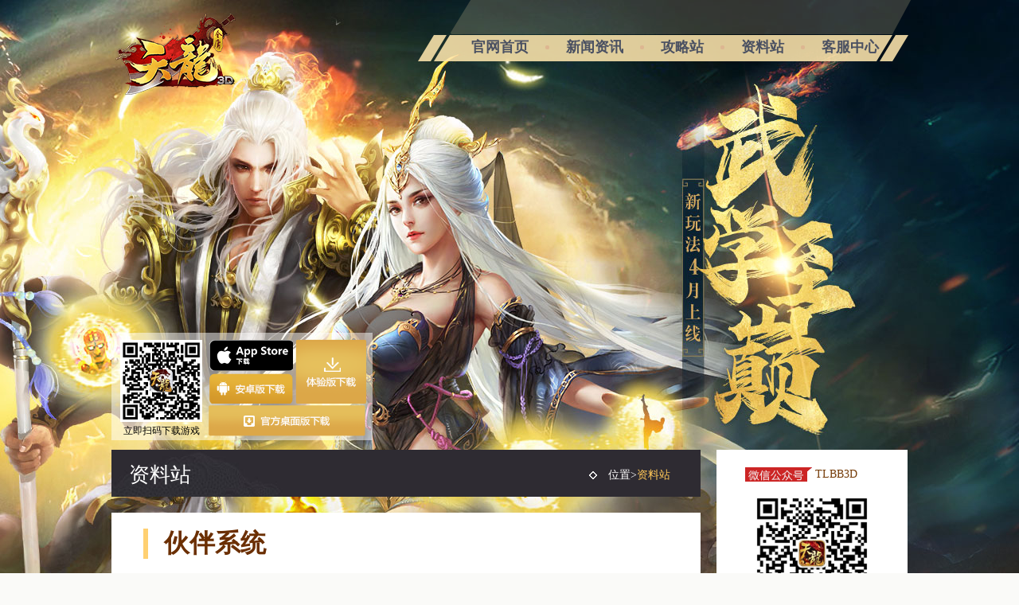

--- FILE ---
content_type: text/html
request_url: http://tl3d.cy.com/data/zzqh.shtml
body_size: 2876
content:
<!DOCTYPE HTML>
<html>
<head>
	<meta charset="utf-8">
    <title>新闻资讯-《天龙3D》官网-全民第一武侠RPG手机游戏</title>
<meta name="Keywords" content="天龙3D,3D武侠手游,金庸武侠" />
<meta name="Description" content="《天龙3D》是由畅游自主研发，端游原版人马打造，金庸正版授权的一款3D武侠MMORPG游戏。" />
	<meta name="author" content="Design:lihao; Web Layout:ZYAN;">
<link type="image/x-icon" href="/tl3d.ico" rel="icon"/>
<link type="image/x-icon" href="/tl3d.ico" rel="shortcut icon" />
	<link type="text/css" rel="stylesheet" href="/css/reset.css" />
	<link type="text/css" rel="stylesheet" href="/css/global.css" />
	<link type="text/css" rel="stylesheet" href="/css/subpage.css" />
</head>
<body>
<div class="sub-bg">
<div class="sub-wrap">
  <div class="header">
    <img src="http://i1.cy.com/tl3d/main/20190322/1h.png" alt="" class="none">
<img src="http://i1.cy.com/tl3d/main/20190322/2h.png" alt="" class="none">
<div class="tl3d_logo_lk"><a href="/index.shtml" target="_blank" title="《天龙3D》官方网站"></a></div>
<div class="tl3d_logo_bg"></div>
<div class="nav">
    <a href="/index.shtml" title="官网首页">官网首页</a><span></span>
    <a href="/tl3d/news/news.shtml" title="新闻资讯">新闻资讯</a><span></span>
    <a href="/strategy/index.shtml" title="攻略站">攻略站</a><span></span>
    <a href="/data/index.shtml" title="资料站">资料站</a><span></span>
    <a href="http://gm.changyou.com/indexPage.do" target="_blank" title="客服中心">客服中心</a>
</div>
<div class="title"></div>
<dl class="down">
    <dt><img src="http://i1.cy.com/tl3d/pic/2017/0608/1.png" /><span>立即扫码下载游戏</span></dt>
    <dd>
<!--        <a class="down_ios" href="https://itunes.apple.com/cn/app/id824104400?mt=8" title="iOS正版下载"></a>-->
        <!-- 注意下载链接需要使用https 链接 -->
        <a class="down_ios" href="https://itunes.apple.com/cn/app/id824104400?mt=8" title="iOS正版下载"></a>
        <a class="down_android" href="https://ydtlbb3d.the3.changyou.com/tianlong3D/web-apk/Android_cyou_2023_TLBB3D_1_1081_0_0_17185024_2024_11_22_1516_off.apk" title="安卓版下载"></a>
        <a class="down_trial" href="https://ydtlbb3d.the3.changyou.com/tianlong3D/web-apk/1081_tl3d.exe" target="_blank" title="官方桌面版下载"></a>
        <a class="down_try" href="http://tl3d.cy.com/tl3d/announce/20141128/88340.shtml" target="_blank" title="体验版下载"></a>
    </dd>
</dl>
 
  </div>
  <div class="sub-content">
      <div class="sub-content-tit"><h1 class="material">资料站</h1><span>位置&gt;<em><a href="index.shtml">资料站</a></em></span></div>
      <div class="sub-content-list">
        <div class="sub-content-list-news">
          <h2  class="sub-content-list-newinfo">伙伴系统</h2>
          <h1 class="sub-content-list-newtit">伙伴获取</h1>
          <div class="sub-content-list-news-txt">
         <p>伙伴资质可以通过吸收其他伙伴来增加当前伙伴的资质点，然后再把资质点分配到下面的各项属性资质上。新手玩家经常会积累到很多白色绿色的普通伙伴，这些伙伴虽然资质一般，但并代表他们是没有用处的！在伙伴界面中点击吸收，可以选取低级的伙伴被吸收，增加伙伴的资质点。</p>
<img src="http://i1.cy.com/tl3d/info/2017/0221/88.jpg" alt="图片">
          </div>
        </div>
      </div>
      <div class="sub_right"> 
<!--微信微博-->
<div class="wx">
    <h3><em>TLBB3D</em></h3>
    <img src="http://i0.cy.com/tl3d/main/20191106/code_wechat.png" class="weixin_pic">
      <p>扫一扫活动福利早知道</p>
    <div class="rote clearfix">
    <a href="http://weibo.com/tl3d?sudaref=tl3d.cy.com" target="_blank" title="官方微博" class="sina">官方微博</a>
    <!-- <a href="http://tieba.baidu.com/f?kw=%CC%EC%C1%FA%B0%CB%B2%BF3d&fr=ala0&loc=rec" target="_blank" title="官方贴吧"  class="baidu">官方贴吧</a>    -->
    <a href="http://bbs.cy.com/tl3d" target="_blank" title="官方论坛"  class="bbs">官方论坛</a> 
    <a title="官方Q群"  class="qq">官方Q群<strong><font></font>225990522<br />385401886</strong></a> 
    </div>
</div>
<div class="sub_right_btn_group">
  <a title="攻略站" href="/strategy/index.shtml" class="raiders"></a>
  <a title="资料站" href="/data/index.shtml" class="data"></a>
  <!--<a title="FAQ" href="" class="faq"></a>-->
</div>

</div>
  </div>
</div>
 <div class="sub-bottom"></div>
</div>
<dl class="video_player">
    <dt><strong></strong><a class="close" href="javascript:;" title="关闭"></a></dt>
    <dd><video src="" width="800" height="450" id="homeVideo"  autoplay loop controls></video></dd>
</dl>

<dl class="video_player2">
    <dt><strong></strong><a class="close" href="javascript:;" title="关闭"></a></dt>
    <dd><span id="commVideo">加载中</span></dd>
</dl> 
<script type="text/javascript">
(function(){
	var option = "{ name:'tl3d', logos:[0,7], basAlign:'right', skins:[0,'dark',0],top:0}";
	var script = document.createElement('script');
	script.setAttribute('type', 'text/javascript');
	script.setAttribute('src', '//www.cy.com/js/cyou_public_mobile.js');
	script.setAttribute('id', 'cyou_public_js');
	script.setAttribute('options', option);
	document.getElementsByTagName('head')[0].appendChild(script);	
})();
</script>
 
<link type="text/css" rel="stylesheet" href="//www.changyou.com/css/common.css">
<script>
  (function(i,s,o,g,r,a,m){i['GoogleAnalyticsObject']=r;i[r]=i[r]||function(){
  (i[r].q=i[r].q||[]).push(arguments)},i[r].l=1*new Date();a=s.createElement(o),
  m=s.getElementsByTagName(o)[0];a.async=1;a.src=g;m.parentNode.insertBefore(a,m)
  })(window,document,'script','//www.google-analytics.com/analytics.js','ga');

  ga('create', 'UA-51245882-8', 'auto');
  ga('send', 'pageview');

</script>
<!-- 百度 -->
<script>
var _hmt = _hmt || [];
(function() {
  var hm = document.createElement("script");
  hm.src = "https://hm.baidu.com/hm.js?fb2fb6d5eb97921b3009e786dbb70678";
  var s = document.getElementsByTagName("script")[0]; 
  s.parentNode.insertBefore(hm, s);
})();
</script>
<script src="//www.changyou.com/cyouFile/loger/guanwang.js"></script>
<!-- cnzz -->
<!-- <script type="text/javascript">var cnzz_protocol = (("https:" == document.location.protocol) ? "https://" : "http://");document.write(unescape("%3Cspan style='display:none;' id='cnzz_stat_icon_1276055877'%3E%3C/span%3E%3Cscript src='" + cnzz_protocol + "s96.cnzz.com/z_stat.php%3Fid%3D1276055877' type='text/javascript'%3E%3C/script%3E"));</script> -->
    
</body>
</html>


--- FILE ---
content_type: text/css
request_url: http://tl3d.cy.com/css/reset.css
body_size: 1605
content:
@charset "utf-8";
/*Extra CSS File For Change on All The Websites*/
@import url("//www1.changyou.com/styles/extra.css");
html, body, div, span, applet, object, iframe, h1, h2, h3, h4, h5, h6, p, blockquote, pre, a, abbr, acronym, address, big, cite, code, del, dfn, em, font, img, ins, kbd, q, s, samp, small, strike, strong, sub, sup, tt, var, b, u, i, center, dl, dt, dd, ol, ul, li, fieldset, form, label, legend, table, caption, tbody, tfoot, thead, tr, th, td { margin: 0; padding: 0; border: 0; outline: 0; font-size: 100%; background: transparent; }
table { border-collapse:collapse; border-spacing:0; }
fieldset, img { border:0; }
address, caption, cite, code, dfn, em, strong, th, var { font-style:normal; font-weight:normal; }
ol, ul { list-style:none; }
caption, th { text-align:left; }
h1, h2, h3, h4, h5, h6 { font-size:100%; font-weight:normal; }
:focus { outline: 0; }
a { text-decoration:none; outline:none; }
a:active {star:expression(this.onFocus=this.blur());}
a:hover img { border:none; }
/*清除浮动*/
.clearfix:after { content: "."; display: block; height: 0; clear: both; visibility: hidden; }
.clearfix { display: inline-block; }
/* Hides from IE-mac \*/
* html .clearfix { height: 1%; }
.clearfix { display: block; }
/* End hide from IE-mac */

/*png css hack for ie6*/
*html img.png {  _background-image: expression(this.runtimeStyle.backgroundImage = "none", this.runtimeStyle.filter = "progid:DXImageTransform.Microsoft.AlphaImageLoader(src='" + this.src + "', sizingMethod='image')", this.src = "http://i0.itc.cn/20101019/848_0a785a7b_1118_4825_85dc_e8696988c94b_0.gif");}


--- FILE ---
content_type: text/css
request_url: http://tl3d.cy.com/css/global.css
body_size: 7984
content:
@charset "utf-8";
@import url(/logo/tl3d_logo.css);
.btn_video i,.btn_video a,.video_player dt a,.down dd a,.fixed .small .wx dt,.fixed .small a,.fixed .big .big_top,.fixed .big .big_bottom,.fixed .big dl dt span,.public div a ins,.slide ul li a ins{background-repeat:no-repeat;background-image: url(http://i1.cy.com/tl3d/cover/20170904/sprite.png);
/*background-image: url(/images/sprite.png);*/}
html {_background-image:url(about:blank);}
li,object,embed,img{ vertical-align:top; }
.hide{ display:none; }
body{ font:normal 14px/1.5 "Microsoft YaHei","微软雅黑",simsun; color:#575757; }
.wrap{ position:relative; width:1000px; margin:0 auto;}
.tl3d_logo_lk a,.tl3d_logo_bg{top:15px;left:4px;width: 154px;height:116px;}
.tl3d_logo_bg{background-image: url(http://i0.cy.com/tl3d/main/2021/0603/logo_tl3d_new.png);}

.btn_video{ position:absolute; width:258px; height:116px; cursor:pointer;}
.btn_video i{ display:block;position:absolute; left:0; top:0; width:258px; height:116px; background-position:0px -620px;z-index: 1;text-indent: -9999em;}
.btn_video a{ position:absolute; left:50%; top:50%; width:30px; height:35px; margin:-18px 0px 0px -16px; background-position:-141px -380px;z-index: 10;}
/*.btn_video:hover i{ -webkit-animation:turn 1.5s linear 0s infinite both; animation:turn 1.5s linear 0s infinite both;}*/
@-webkit-keyframes turn{
	to{  -webkit-transform:rotate(360deg);}
}

@keyframes turn{
	to{ transform:rotate(360deg);}
}
/**fy**/
.btn_video span{overflow: hidden;display:block;position:absolute; left:66px; top:0; width:116px; height:116px;z-index: 1;text-indent: -9999em;}
.btn_video span:after{background: #e5c8cc;content: "";height: 200px;left: -75px;opacity: .1;position: absolute;top: -50px;width: 50px;z-index: 10;/*opacity: 1;*/
  -webkit-transform: rotate(35deg);
      -ms-transform: rotate(35deg);
          transform: rotate(35deg);
  -webkit-transition: all 550ms cubic-bezier(0.19, 1, 0.22, 1);
          transition: all 550ms cubic-bezier(0.19, 1, 0.22, 1);
}
.btn_video span:hover:after {left: 120%;
  -webkit-transition: all 550ms cubic-bezier(0.19, 1, 0.22, 1);
          transition: all 550ms cubic-bezier(0.19, 1, 0.22, 1);
}

/**fy**/

.video_player{display:none;position:relative;width:800px; background:#000000; }
.video_player dt strong{ display:none; height:42px; color:#ffffff; font:normal 16px/2 "Microsoft YaHei","微软雅黑"; }
.video_player dt a{position:absolute;top:0px;right:-40px;width:31px;height:32px;cursor:pointer;background: url(http://i1.cy.com/tl3d/main/20170904/close.png) no-repeat;}
.video_player dt a:hover{ animation:turn 0.4s linear 0s 1 both; }
.video_player dd{ height:450px; }
.video_player2{display:none;position:relative;width:800px; background:#000000; }
.video_player2 dt strong{ display:none; height:42px; color:#ffffff; font:normal 16px/2 "Microsoft YaHei","微软雅黑"; }
.video_player2 dt a{position:absolute;top:0px;right:-40px;width:31px;height:32px;cursor:pointer;background: url(http://i1.cy.com/tl3d/main/20170904/close.png) no-repeat;}
.video_player2 dt a:hover{ animation:turn 0.4s linear 0s 1 both; }
.video_player2 dd{ height:450px; }

.down{position:absolute; width:363px; height:180px; border-radius:0px; background-color:rgba(255,255,255,0.5);filter: progid:DXImageTransform.Microsoft.gradient(startcolorstr=#ccFFFFFF,endcolorstr=#ccFFFFFF); }
.down dt{ float:left; padding:16px 0px 0px 18px; width:136px; text-align:center; }
.down dt img{ width:100%; }
.down dt span{ display:block; color: #000; margin-top:2px;}
.down dd{ float:right; padding:7px 10px 0px 0px; width:180px;}
.down dd a{display:block; height:51px; margin-bottom:5px; }
.down dd a.down_ios{ background-position:0 -878px; }
.down dd a.down_ios:hover{ background-position:0 -1041px; }
.down dd a.down_android{ background-position:0 -932px; }
.down dd a.down_android:hover{ background-position:0 -1095px; }
.down dd a.down_trial{ background-position:-1px -986px; }
.down dd a.down_trial:hover{ background-position:-1px -1150px; }

.fixed { position:fixed;top:50%;right:0px; z-index:10;_position:absolute;_margin-top:expression(0 - parseInt(this.offsetHeight / 2) + (TBWindowMargin = document.documentElement && document.documentElement.scrollTop || document.body.scrollTop) + 'px'); color:#3a3838; font:normal 12px/1.5 simsun; }
.fixed .small{ position:absolute; right:-47px; top:50%; margin-top:-79px; width:47px; height:158px; _display:none; }
.fixed .show_big{ height:26px; color:#f1f8ff; background:#aa6b09; cursor:pointer; font:normal 14px/26px "Microsoft YaHei","微软雅黑"; }
.fixed .show_big ins{display:inline-block;vertical-align:middle;width:0;height:0;margin: -2px 5px 0px -2px;overflow:hidden;border:6px solid;border-color:transparent #ffffff transparent transparent;}
.fixed .small .wx dt {height:44px;background-position:8px -391px;background-color: #f3c85b;}
.fixed .small .wx.current dt {background-color: #f3c85b;}
.fixed .small .wx dd{ display:none; position:absolute; right:0; top:0; width:146px; height:158px; background:#ffffff; text-align:center; }
.fixed .small .wx dd ins{ position:absolute; right:-12px; top:42px; width:0; height:0; overflow:hidden; border:6px solid; border-color:transparent transparent transparent #ffffff; }
.fixed .small .wx dd img{ padding-top:4px; width:140px; height:140px; }
.fixed .small .wx dd p{ margin-top:-6px;}
.fixed .small .wx dd p strong{ color:#aa763f; }
.fixed .small a{ display:block; height:44px; background-color:#e13b59; }
.fixed .small a.sina{background-position:8px -435px;background-color:#e3af2d;}
.fixed .small a.baidu{ background-position:8px -480px; background-color: #98422e;}
.fixed .small a:hover{background-color: #f3c85b;}

.fixed .big{ position:absolute; right:0px;top:50%; margin-top:-233px; padding:5px; width:167px; background:#ffffff; }
.fixed .show_small{position:absolute;left:-27px;top:0;width:17px;height:81px;padding:0px 5px;background: #aa6b09;text-align:center;color:#ffffff;cursor:pointer;font:normal 14px/20px "Microsoft YaHei","微软雅黑";_display:none;}
.fixed .show_small ins{ display:block; vertical-align:middle; width:0; height:0; margin:9px 0px 8px 6px; overflow:hidden; border:6px solid; border-color:transparent transparent transparent #ffffff; }
.fixed .big .big_top{ height:11px; background-position:0px -580px; }
.fixed .big .big_bottom{ height:11px; background-position:0px -600px; }
.fixed .big .big_middle{ padding:0px 7px;}
.fixed .big dl { padding:9px 0px 15px 0px; border-top:1px solid #e5e6e8; }
.fixed .big dl.wx { border-top:none; }
.fixed .big dl.bbs { padding-bottom:9px; }
.fixed .big dl dt{ position:relative; padding-left:65px; _width:70%; }
.fixed .big dl dt span{ position:absolute; left:12px; top:-3px; width:50px; height:50px; }
.fixed .big dl.wx dt span{ background-position:-114px -170px;}
.fixed .big dl.sina dt span{ background-position:-114px -220px;}
.fixed .big dl.baidu dt span{ background-position:-114px -270px;}
.fixed .big dl.bbs dt span{ background-position:-114px -320px;}
.fixed .big dl dt strong{color: #634415;font:bold 16px/20px "Microsoft YaHei","微软雅黑";}
.fixed .big dl dt a{ color:#3a3838; }
.fixed .big dl dd{ text-align:center; }
.fixed .big dl dd img{ width:140px; height:140px; }
.fixed .big dl dd a{ display:inline-block; margin:9px auto 0 auto; width:65px; height:20px; background:#d3b14d; border:1px solid #bb9c42; text-align:center; color:#ffffff; line-height:20px; }

.nav{width: 645px; height: 77px; padding-top: 46px; background: url(http://i0.cy.com/tl3d/pic/2024/0326/nav_bg.png) no-repeat; position:absolute; right:-30px; font-size:0; text-align:center; }
.nav a{ display:inline-block; vertical-align:middle; font-size:18px; color: #4b5162; font-weight:bold; }
.nav a:hover{color: #9d7a01;}
.nav span{ display:inline-block; vertical-align:middle; width:5px; height:5px; margin:0px 21px; border-radius:2px; background-color: #ddb691; }









--- FILE ---
content_type: text/css
request_url: http://tl3d.cy.com/css/subpage.css
body_size: 3848
content:
@charset "utf-8";
body{ min-width: 1100px; background: #FAFAF8 url(//i0.cy.com/tl3d/pic/2024/0326/bg-news.jpg)  no-repeat center top;}
.none{ display: none;}
/* .sub-bg{position:relative;background:url(//i0.cy.com/tl3d/pic/2022/0222/bot.jpg) no-repeat center bottom;} */
.sub-bottom{bottom:0;z-index:9;width:100%;height:200px;background: #000; display: none;/*background: #ededed url(http://i1.cy.com/tl3d/main/20171213/sub-bottom.jpg) no-repeat;*/}
.sub-wrap{position:relative;margin:0 auto;width:1000px;}
.header .btn_video{display:none}
.down{ left:0; top:418px;width:328px;height:135px; position: relative;}
.down dt{float:left;padding:9px 0 0 11px;width:103px;text-align:center}
.down dt span{display:block;color:black;font-size:12px; color:#000;}
.down dd{float:left;padding:9px 10px 0 8px;width:106px;}
/* 以下背景图更改于2022.9.6 更改原因:原图片中字体版权到期 现更改为微软雅黑 */
.down dd a{display:block;margin-bottom:2px;height:39px;background-image: url(//i1.cy.com/tl3d/main/2022/0906/down-small1.png);background-repeat:no-repeat;}
.down dd a.down_ios {background-position: 0 -137px;}
.down dd a.down_ios:hover{background-position:0 -137px}
.down dd a.down_android{background-position:0 0}
.down dd a.down_android:hover{background-position:0 -45px}
.down dd a.down_trial{background:url(//i1.cy.com/tl3d/main/2022/0906/desktop1.png) 0 0 no-repeat;width: 200px; height:39px;}
.down dd a.down_trial:hover{background-position: 0 -42px;}
.down dd a.down_try{background: url(//i1.cy.com/tl3d/main/2022/0906/experience1.png) no-repeat; width:90px; height:82px; position: absolute; top:8px; right:7px; }
.down dd a.down_try:hover{ background-position: 0 -82px;}
/*.sub-wrap .header{position:relative;height:581px;background: url(http://i1.cy.com/tl3d/cover/20180115/header_main.jpg);}*/
.sub-wrap .header{position:relative;height:565px;}
/* .sub-wrap .header .title{ position: absolute;width: 1005px;height: 85px;background: url(//i0.cy.com/tl3d/pic/2021/1214/slogan.png) no-repeat center;top: 355px;left: 0;z-index: -1;} */
.data-sub-bg .header .title{top:370px;}
.data-sub-bg .down{top:432px;}
.sub_right{position:absolute;top:0;right:0;width:240px}
.sub_right .wx{padding-top:20px;background:#fff;}
.sub_right .wx .rote a,.sub_right .wx h3 em,.sub_right_btn_group a{background: url(//i1.cy.com/tl3d/main/20200901/right_bar_sprite.png) no-repeat;
/*background-image: url(http://i1.cy.com/tl3d/main/20171213/right_bar_sprite.png);*/}
.sub_right .wx .rote a{float:left; position:relative;padding-top:56px;width:33%;height:22px;border-bottom:4px solid #D3B27A;color:#6b2f03;text-align:center;font-size:12px}
.sub_right .wx .rote a:hover{border-bottom: 4px solid #AA6B09;}
.sub_right .wx .rote .sina{background-position:8px -271px}
.sub_right .wx .rote .baidu{background-position:-63px -271px}
.sub_right .wx .rote .qq{width:34%;background-position:-168px -272px}
.sub_right .wx .rote .qq strong { display:none; position:absolute; top:87px; right:0; padding:5px 10px; background:#88570b; color:#f4f4f4; }
.sub_right .wx .rote .qq:hover strong { display:block; }
.sub_right .wx .rote .qq strong font { position:absolute; top:-10px; right:27px; width:0; height:0; border:5px solid; border-color:transparent transparent #bf791e transparent; }

.sub_right .wx .rote .bbs{background-position:-111px -272px}
.sub_right .wx h3{padding-left:36px}
.sub_right .wx h3 em{display:inline-block;padding-left:88px;width:84px;height:20px;background-position:-140px -250px;color: #753b07;}
.sub_right .wx .weixin_pic{display:block;margin:0 auto;padding-top:9px;width:160px;height:160px}
.sub_right .wx p{padding-top:10px;padding-bottom:18px;border-bottom:1px solid #944e09;text-align:center; color: #6b2f03;}
.sub_right_btn_group a{display:block;margin-top:10px;width:240px;height:80px}
.sub_right .sub_right_btn_group .data{background-position:0 -80px}
.sub_right .sub_right_btn_group .faq{background-position:0 -160px}
.sub-content{position:relative;min-height:1360px;}
.data-index-tit,.sub-content-tit{padding:18px 38px 27px 22px;width:680px;height:34px;background:url(http://i1.cy.com/tl3d/main/20180115/sub-content-tit-bg.jpg) no-repeat;}
.sub-content-tit span{float:right;padding-left:24px;background:url(http://i1.cy.com/tl3d/main/20170302/point.png) no-repeat left;color:#fff;line-height:27px}
.sub-content-tit span em,
.sub-content-tit span em a{color:#ffc758;}
.sub-content-tit h1,.data-content-tit h1{float:left;width:198px;height:27px; background: transparent; font-size:26px; line-height: 27px; color: #fff;}
.enFont{font-size: 24px; color: #f3c070; margin-left: 10px;}
/* .sub-content-tit h1.material{ }
.sub-content-tit h1.news{ }
.sub-content-tit h1.strategy{ } */
.sub-content-list{width:740px;background:#fff;}
.sub-content-list-nav{height:73px;background:#f0f0f0 url(http://i1.cy.com/tl3d/main/20170731/sub-content-tit-nav-line.jpg) no-repeat center top;}
.sub-content-list-nav ul{font-size:0}
.sub-content-list-nav ul li{float:left;display:inline-block;font-size:20px}
.sub-content-list-nav ul li a{display:block;width:148px;height:73px;color:#b1b1b1;text-align:center;line-height:73px}
.sub-content-list-nav ul li a.cur,.sub-content-list-nav ul li a:hover{background: #fff url(http://i1.cy.com/tl3d/main/20180115/sub-content-tit-nav-linehover.jpg) no-repeat center top!important;color: #cc2525;}
.sub-content-list-news{padding:20px 38px 31px 40px}
.sub-content-list-news ul li a{float:left;overflow:hidden;padding-left:18px;width:480px;color:#575757;text-overflow:ellipsis;white-space:nowrap}
.sub-content-list-news ul li a:hover{color: #cc2525;}
.sub-content-list-news ul li{position:relative;padding-top:10px;height:37px;border-bottom:1px dotted #d49475;font-size:14px}
.sub-content-list-news dl{font-size:14px}
.sub-content-list-news dt{float:left;color: #9b691c;line-height:26px;}
.sub-content-list-news dt a{color:#5a5a5a;}
.sub-content-list-news dd{padding-left:78px}
.sub-content-list-news dd a{padding-right:22px;color:#5a5a5a;white-space:nowrap;line-height:26px}
.sub-content-list-news dd a:hover{color:#cc2525;}
.sub-content-list-news .pagenav{padding:36px 0 0;height:20px;text-align:center}
.sub-content-list-news .pagenav a{color:#575757;}
.sub-content-list-news .pagenav a:hover{color:#ffd47e;}
.sub-content-list-news .newsname{float:left;color:#cbcbcb;}
.sub-content-list-news .news-time{position:absolute;top:10px;right:0;color:#cbcbcb;}
.sub-content-list-newinfo{position:relative;padding-bottom:2px;padding-left:20px;border-left: 6px solid #ffd071;color:#6b2f03;font-weight:900;font-size:32px;line-height:36px;}
.sub-content-list-newinfo a{color:#575757}
.sub-content-list-newinfo em{position:absolute;top:0;right:0;color:#575757;font-size:9px}
.sub-content-list-newinfo em span{color:#639f9f}
h1.sub-content-list-newtit{font-size:30px}
.sub-content-list h4,h1.sub-content-list-newtit{padding:20px 0 22px;color: #c02f44;text-align:center;font-weight:900;}
.sub-content-list h4{font-size:24px}
.sub-content-list-news-txt{padding-top:22px;border-top:1px dashed #cd8a69;font-size:14px;min-height: 216px;}
.sub-content-list-news-txt p{padding-bottom:20px;text-indent:2em; font-size:16px; line-height:32px;word-break: break-all;word-wrap:break-word;}
.sub-content-list-news-txt p.indent0,.sub-content-list-news-txt p.nodent{text-indent:0}
.sub-content-list-news-txt p.center{padding-bottom:20px;text-align:center}
.sub-content-list-news-txt .alight{color: #9b691c;}
/* .sub-content-list-news-txt h3{padding:15px 0;color: #9b691c;font-size:18px;line-height:32px;} */
.sub-content .sub-content-list .sub-content-list-news .sub-content-list-news-txt .sub-content-list-news-txt-1{text-align: center;}
.sub-content .sub-content-list .sub-content-list-news .sub-content-list-news-txt .sub-content-list-news-txt-2 a{text-align: center;color: red;}
.sub-content .sub-content-list .sub-content-list-news .sub-content-list-news-txt h4{text-align: left; color: #e36c0a; font-weight: 400; font-size: 16px;}
.sub-content .sub-content-list .sub-content-list-news .sub-content-list-news-txt .inline{display: inline;  line-height: 3em;}
.sub-content .sub-content-list .sub-content-list-news .sub-content-list-news-txt .daoyu, .ex{color: red;}
.sub-content-list-news-txt h3{padding:20px 0 22px;color: #000000;font-size: 28px;font-weight:900;}
.sub-content-list-news-txt h5,.sub-content-list-news-txt h6{color:#e88346;font-weight:900;font-size:14px;line-height:32px}
.sub-content-list-news-txt h5{position:relative;padding-left:10px;border-bottom:1px dashed #d8cfc6}
.sub-content-list-news-txt h5 em{position:absolute;top:10px;left:-2px;display:block;width:0;height:0;border-color:transparent transparent transparent #e88346;border-style:solid;border-width:5px 0 5px 5px}
.sub-content-list-news-txt a{color: #9b691c;text-decoration:underline;text-indent:2em;}
.sub-content .sub-content-list .sub-content-list-news .sub-content-list-news-txt .sub-content-list-news-txt-2 a{font-size: 16px;color: red; display: block; text-align: center;text-decoration: none;}
.sub-content-list-news-txt img{display:block;margin:0 auto;max-width:662px}
.sub-content-list-news-txt table{margin:10px auto;max-width:662px}
.sub-content-list-news-txt table td,.sub-content-list-news-txt table th{padding:5px;color:#ffffff;border:1px solid #cd8a69;text-align:center; background:#a05e3d;}
.sub-content-list-news-txt table th{background:#cd8a69; border-color:#cd8a69; }
.data-index-tit{padding:17px 38px 27px 22px;width:940px;background-size:100% 59px;filter:progid:DXImageTransform.Microsoft.AlphaImageLoader(src='http://i1.cy.com/tl3d/main/20180115/sub-content-tit-bg.jpg', sizingMethod='scale');
/*background-image:url(http://i1.cy.com/tl3d/main/20171213/sub-content-tit-bg.jpg);*/}
.data-index-tit h2{float:left;width:285px;height:27px; background: transparent; font-size:26px; line-height: 27px; color: #fff;}
.data-index-tit h2.profession{background-position:0 -30px}
.data-index-tit h2.faq{background-position:0 -60px}
.banner{position:relative;float:left;width:570px;height:278px}
.banner dt{position:absolute;right:19px;bottom:17px;z-index:10}
.banner dt span{float:left;overflow:hidden;margin:0 3px;width:14px;height:14px;border-radius:7px;background:#fff;text-indent:-9999px;cursor:pointer}
.banner dt span.current{width:25px;background:#cc2525;}
.banner dd,.banner2 dd{position:relative;height:100%}
.banner dd a,.banner2 dd a{position:absolute;width:100%;height:100%}
.banner dd a img,.banner2 dd a img{width:100%;height:100%}
.news{float:right;overflow:hidden;width:420px;height:278px;background:#fff}
.news dt,.news2 dt{height:48px;border-bottom:3px solid #f2f2f2;font:400 16px/48px "Microsoft YaHei";}
.news dt span,.news2 dt span{float:left;padding-left:13px;width:72px;color:#cc2525;text-align:center;cursor:pointer;font-size: 18px;font-weight: bold;cursor: default;}
.news dt span.current,.news2 dt span.current{position:relative;margin-bottom:-3px;border-bottom:3px solid #3ca7a5;color:#3ca7a5}
.news dt a,.news2 dt a{float:right;margin:16px 16px 0 0;color:#bababa;text-transform:uppercase;font:400 9px/18px Arial}
.news dt a font,.news2 dt a font{display:inline-block;margin-right:5px;color:#1c9f9f;vertical-align:middle;font-size:16px}
.news dd h3,.news2 dd h3{overflow:hidden;padding-top:8px;width:100%;text-align:center;text-overflow:ellipsis;white-space:nowrap}
.news dd h3 a,.news2 dd h3 a{color:#d2af46;font-size:20px}
.news dd a:hover,.news2 dd a:hover{color:#cc2525;}
.news dd ul{position:relative;overflow:hidden;padding-top:18px;height:180px}
.news dd ul li,.news2 dd ul li{position:absolute;width:100%}
.news dd ul li h4,.news2 dd ul li h4{overflow:hidden;padding:0 9px 0 8px;height:30px;line-height:30px}
.news dd ul li h4 em,.news2 dd ul li h4 em{float:left;width:58px;height:18px;color:#c9c9c9;text-align:center}
.news dd ul li h4 strong,.news2 dd ul li h4 strong{float:left;overflow:hidden;width:340px;text-overflow:ellipsis;white-space:nowrap}
.news dd ul li h4 strong a,.news2 dd ul li h4 strong a{color:#5a5a5a}
.news dd ul li h4 strong a.impnews,.news2 dd ul li h4 strong a.impnews{color:red;font-weight:700}
.news dd ul li h4 span,.news2 dd ul li h4 span{float:right;color:#a0a0a0}
.news2{float:right;overflow:hidden;margin-top:19px;width:420px;height:340px;background:#fff}
.news2 dd ul{position:relative;overflow:hidden;padding-top:18px;height:270px;}
.data-index-content{padding-bottom:19px;width: 100%;/*background: #fff;*/}
.sub-wrap .data_header{height:580px;z-index: 0;}
.tit_profession{padding-bottom:8px}
.data-index-content2{padding-top:0px;height:572px;}
.data-index-content3{height:571px;}
.data-index-content2 .news,.data-index-content4 .news{float:left;margin:0 7px 7px 0;width:329px;height:278px}
.data-index-content3 .news{float:right;margin:0 0 7px 6px;width:329px;height:278px}
.data-index-content5{padding-top:15px;padding-right:335px}
.dicg .news dd ul li h4 strong{width:100%;}
.data-index-content5 .faqcontent{padding:32px 0 31px 19px;background:#fff}
.data-index-content5 .faqcontent dt{float:left;padding-right:5px;color:#c02f44;line-height:26px}
.data-index-content5 .faqcontent dd a{padding:0 5px;color:#5a5a5a;line-height:26px}
.data-index-content5 .faq-tit{padding-bottom:8px;width:605px}
.data-index-contentff{height:574px;}
.data-right-body{position:fixed; z-index:10; bottom:110px;left:50%;margin:0px 0px 0px 520px;padding:13px;width:74px;height:310px;background:url(http://i1.cy.com/tl3d/main/20170307/data-left.jpg)}
.data-right-body a{display:block;width:100%;border-bottom:1px solid #e4e6e8;color:#939393;text-align:center;font-size:16px;line-height:32px}
.data-right-body a.cur,.data-right-body a:hover{color:#cc2525;}
.roles{position:relative;float:left;padding-top:4px;width:570px;height:354px}
.roles dt{position:absolute;top:40px;left:30px;z-index:10;overflow:hidden;width: 70px; height:300px; }
.roles dt .list_scoll{position: absolute; top: 0; left: 0;}
.roles dt span{display:block;padding-left:32px;height:28px;background:url(http://i1.cy.com/tl3d/main/20200708/main_icon.png) no-repeat 0 -308px;color:#676767;cursor:pointer;
/*background-image: url(http://i1.cy.com/tl3d/main/20171213/sprite_strategy.png);*/}
.roles dt span.current{background-position: 0 -276px;color:#cc2525;}
.roles dd{position:relative;height:100%}
.roles dd a{position:absolute;bottom:0}
.roles dd a,.roles dd a img{width:100%;height:100%}
.roles dd.arperv,.roles dd.arnext{position: absolute;z-index:20;width: 20px;height:20px;left: 33px;background: url(//i1.cy.com/tl3d/main/20200708/main_icon.png) no-repeat;}
.roles dd.arperv{top: 21px;background-position: -69px -127px;}
.roles dd.arnext{bottom: 0;background-position: -3px -354px;}
.fixed{display:none;}

/* cms页面添加视频 */
.cms_content_video { padding-bottom:20px; text-align:center; background:url(http://i1.cy.com/www/public/other/loading.gif) no-repeat center center;}



.data-index-bg{background: #EDEDED url(//i0.cy.com/tl3d/pic/2024/0326/bg-s.jpg) no-repeat center top!important;}
.data-content{padding-bottom:0;}

.sub-content-list-news-txt .thead{background:#7b4429;}
.sub-content-list-news-txt table th{font-weight: bold;background:#7b4429;}
.sub-content-list-news-txt .t-left{text-align: left;}

--- FILE ---
content_type: text/css
request_url: http://www1.changyou.com/styles/extra.css
body_size: 102
content:
@charset "utf-8";
/*
html {filter:progid:DXImageTransform.Microsoft.BasicImage(grayscale=1);}
*/

--- FILE ---
content_type: text/css
request_url: http://tl3d.cy.com/logo/tl3d_logo.css
body_size: 385
content:
@charset "utf-8";
.tl3d_logo_bg,.tl3d_logo_lk a{position:absolute; width:91px; height:91px;}
.tl3d_logo_bg{z-index:9; background:url(http://i1.cy.com/tl3d/logo/20191108/logo_tl3d.png) no-repeat;_background:0;_filter:progid:DXImageTransform.Microsoft.AlphaImageLoader(src='http://i1.cy.com/tl3d/logo/logo_tl3d.png',sizingMethod='scale');cursor:pointer;}
.tl3d_logo_lk a {z-index:10;}

--- FILE ---
content_type: text/plain
request_url: https://www.google-analytics.com/j/collect?v=1&_v=j102&a=798533666&t=pageview&_s=1&dl=http%3A%2F%2Ftl3d.cy.com%2Fdata%2Fzzqh.shtml&ul=en-us%40posix&dt=%E6%96%B0%E9%97%BB%E8%B5%84%E8%AE%AF-%E3%80%8A%E5%A4%A9%E9%BE%993D%E3%80%8B%E5%AE%98%E7%BD%91-%E5%85%A8%E6%B0%91%E7%AC%AC%E4%B8%80%E6%AD%A6%E4%BE%A0RPG%E6%89%8B%E6%9C%BA%E6%B8%B8%E6%88%8F&sr=1280x720&vp=1280x720&_u=IEBAAEABAAAAACAAI~&jid=2093283171&gjid=2035166547&cid=1475200281.1768667952&tid=UA-51245882-8&_gid=1769678145.1768667952&_r=1&_slc=1&z=1130686983
body_size: -284
content:
2,cG-WFPVFC2K33

--- FILE ---
content_type: application/x-javascript
request_url: http://www.cy.com/js/cyou_public_mobile.js
body_size: 20663
content:
/*
** cyou public
** Author: ZouJL
*  Change: Lijy
** Version: 1.9
** Date: 2015.06.17
*/
(function(){    
    // public function
    function site(name){ return 'http://'+name+'.changyou.com/';}
    // 秦时明月WEB 新追加函数sitewan
    function sitewan(name){ return 'http://'+name+'.wan.com/';}
    function sitepc(name){ return 'http://'+name+'.playcool.com/';}
    function sitead(name){ return 'http://adforward.changyou.com/'+name+'.html';}
    function siteadyy(name){ return 'http://adforward.yeyou.com/n/'+name+'.html';}
    function siteae(name){ return 'http://g.changyou.com/'+name+'.shtml';}
    function siteyy(name){ return 'http://'+name+'.yeyou.com/';}
    function sitebo(name){ return 'http://bo.account.changyou.com/'+name;}
    function sitemb(name){ return 'http://member.changyou.com/'+name;}
    function sitezc(name){ return 'http://zhuce.changyou.com/'+name;}
    function bbs(name){ name = name || ''; return 'http://bbs.changyou.com/'+name;}
    function regSMUrl(name){ return 'http://zhuce.changyou.com/regInit.act?gameType=PE-'+name;}
    function regUrl(name){ return 'http://zhuce.changyou.com/regInit.act?gameType=PE-'+name;}
    function regUrlNew(name){ return 'http://zhuce.changyou.com/regInit.act?gameType='+name;}
    function regUrlNewS(name){ return 'http://zhuce.changyou.com/regInit.act?gameType='+name+'&suffix=suffix';}
    function gm(gameId){ return gameId ? 'http://gm.changyou.com/newTree.jsp?gameId=' + gameId : 'http://gm.changyou.com/';}
    function payUrl(gameId){ var url = 'http://chong.changyou.com/common/skip2game.do'; return url + (gameId ? '?gameType=' + gameId : '');}
    function setBeiAn(){ return window.location.host.indexOf("changyou.com")>-1?'京ICP备08104911号':'京ICP备11007422号'}
    function setCompany(){return window.location.host.indexOf("changyou.com")>-1?'北京畅游时代数码技术有限公司版权所有 COPYRIGHT © 2014 CHANGYOU.COM LIMITED. ':'北京冠游时空数码技术有限公司版权所有 COPYRIGHT © 2014 CYOU.COM LIMITED. '}
    function hasClass(ele, cls) { 
        return ele.className.match(new RegExp('(\\s|^)'+cls+'(\\s|$)'));
    }
    function addClass(ele, cls) { 
        if (!hasClass(ele, cls)) ele.className += " "+cls;
    }
    function removeClass(ele, cls) {
        if (hasClass(ele, cls)) {
            var reg = new RegExp('(\\s|^)'+cls+'(\\s|$)');
            ele.className = ele.className.replace(reg, ' ');
        }
    }
    /* className, rootId, tagName*/
    function getElementsByClassName(cls, rid, tag) {
        root = rid && document.getElementById(rid) || document;
        if (root.getElementsByClassName) {
            return root.getElementsByClassName(cls);
        }
        tag = tag || '*';
        var elems = root.getElementsByTagName(tag);
        var ret = [];
        for (var i = 0, len = elems.length; i < len; i++) {
            var elem = elems[i];
            if ((' ' + elem.className + ' ').indexOf(' ' + cls + ' ') > -1) {
                ret.push(elem);
            }
        }
        return ret;
    }
    var isIE         = !!window.ActiveXObject
        , isIE6      = isIE&&!window.XMLHttpRequest //(!-[1,]&&!window.XMLHttpRequest)
        , isIE8      = isIE&&!!document.documentMode
        , isIE7      = isIE&&!isIE6&&!isIE8
        , regOld     = 'http://account.changyou.com/reg/register.jsp'
        , readyBound = false
        , readyList  = []
        , isReady    = false
        , DOMContentLoaded;
    //电子图章
    var gameRFID = {
        wf:"http://sq.ccm.gov.cn/ccnt/sczr/service/business/emark/gameNetTag/542B6E4AF3E94B92BE058BE57BC67B68",
        qs2:"http://sq.ccm.gov.cn/ccnt/sczr/service/business/emark/gameNetTag/DC93E2AB500B48F09D1C4C840509B45F",
        bsj:"http://sq.ccm.gov.cn/ccnt/sczr/service/business/emark/gameNetTag/2c94c08b6325965001633d9edc5963b5",
        xtl:"http://sq.ccm.gov.cn/ccnt/sczr/service/business/emark/gameNetTag/6EE727A4B7E54D76A57C5B0182C9D5BB",        
        qsmy:"http://sq.ccm.gov.cn/ccnt/sczr/service/business/emark/gameNetTag/80D5F045E58D4A7288F13F85A111EC95",
        tl3d:"http://sq.ccm.gov.cn/ccnt/sczr/service/business/emark/gameNetTag/C4C9D3C314AC4A10AE02665D4F30C7F6",
        xyj:"http://sq.ccm.gov.cn/ccnt/sczr/service/business/emark/gameNetTag/2c94c08b63aae19f0163b4ec35db3e10",
        djdsz:"http://sq.ccm.gov.cn/ccnt/sczr/service/business/emark/gameNetTag/4028c08c5e7430e0015e7f6b6a75782b",
        xj5:"http://sq.ccm.gov.cn/ccnt/sczr/service/business/emark/gameNetTag/4028c08c596421f80159685611021012"
    };
    //下拉里面三张广告图

//显示是true  不显示是false
    var datas = {
        threeAd: [{
        img:"http://i0.cy.com/www/public/nav/v4.0/wf.jpg",
        link:"http://wf.changyou.com/",
        title:"星际战甲",
        type:"pc",
        new_hot:"h",
        thumb:''//这个设置对应hover的tips图，再下面的datas.threeAd[0].thumb 里面设置，从游戏的配置里选择。
    },{
        img:"http://i0.cy.com/www/public/nav/v3.1/logo.jpg",
        link:"http://mjzr.cy.com/",
        title:"魔剑之刃",
        type:"m",
        new_hot:"n",
        thumb:''//这个设置对应hover的tips图，在datas.threeAd[1].thumb 里面设置，从游戏的配置里选择。
    }]
    ,noads: {
            /*
            * false        : 没有广告
            * true 或者 'image' : 有广告，类型为图片
            * 'flash'      : 有广告，类型为flash
            */
            ffo: true
            ,wf: true
            ,sl: true
            ,mh: true
            ,hxsy: true
            ,xtl: false
            , ldj: true
            , ty: true
            , tl3: false
            , dj: true
            , x6: true
            , dpcq: true
            , xsh: true
            , x7: true
            , jd: true
            , dpol: true
            , eos: true
            , hz: false
            , tsj: true
            , x6w: true
            , eoser: false
            , iffo: false
            , TWJH: false
        }
        , regs: {
            www      : regUrl('ZHPT')
            , tl3    : regSMUrl('TL')
            , dhqt   : 'http://zhuce.changyou.com/regInit.act'
            , zhyx   : regSMUrl('ZHYX')
            , jx     : 'http://zhuce.changyou.com/regInit.act'//regSMUrl('JX')
            , gy     : regSMUrl('GY')
            , jd     : regSMUrl('JDCS')
            , sh2    : regSMUrl('SH2')
            , ldj    : regSMUrl('LDJ')
            , bf     : regSMUrl('ZD')
            , ty     : regSMUrl('TY')
            , dpcq   : regSMUrl('DPCQ')
            , s      : regSMUrl('S')
            , xsh    : regSMUrl('DHSH')
            , '720'  : regSMUrl('GAME720')
            , dj     : 'http://bo.account.changyou.com/reg/contract.jsp?game=DJ'
            , account: regUrl('ZHPT') // regOld
            , pay    : regUrl('ZHPT') // regOld
            , member : regUrl('ZHPT')
            , anquan : regUrl('ZHPT')
            , bbs    : regSMUrl('BBS')
            , jinka  : regSMUrl('ZHPT')
            , gm     : regSMUrl('ZHPT')
            , yhmx   : regSMUrl('YHMX')
            , 'x6'   : regSMUrl('XYJ')
            /*, db     : regSMUrl('DB')*/
            , ffo    : regUrlNewS('hxsy')
            , iffo   : regUrlNewS('hxsy')
            , eoser  : regUrlNewS('eos')
            , eos    : regUrlNewS('eos')
            , dfq    : regUrlNew('DFQ')
            , xtl    : regUrlNew('xtl')
            , hz    : regUrlNewS('hz')
            , tsj    : regUrlNewS('tsj')
            , x6w   : regSMUrl('X6W')
            , mh   : regUrlNew('mh')
            , sl   : regUrlNewS('sl')
            , wf  : regUrlNewS('wf')
        }
        , payurl: {
            dj: sitebo('reg/manage.jsp')
            , boAccount: sitebo('reg/manage.jsp')
            ,eos:"http://chong.changyou.com/renew/commonChong.do?gameType=41&from=pt"
        }
		, payid: { // 充值地址根据id设定
            xtl: payUrl('3')
            /*, db: payUrl('30')*/
            , dpcq: payUrl('27')
            , xsh: payUrl('16')
            , ty: payUrl('24')
            , ldj: payUrl('20')
            , jd: payUrl('15')
            , gy: payUrl('19')
            , zhyx: payUrl('17')
            , zhgj: payUrl('21')
            , ffo: payUrl('31')
            , wf: payUrl('42')
        }
       , noMonitor: false
        , noKejet: ' ' + ['tl3', 'ldj', 'dj', 'xsh', 'dpol', 'dpcq','TWJH',/*'db',*/'xtl'].join(' ') + ' '
        , noTopLogo: ' ' + ['x6', 'x7', 'yhmx'/*,'db'*/].join(' ') + ' '
        , noTopReg: ' ' + ['x6', 'x7', 'sh2'].join(' ') + ' '
        , noRecharge: ' ' + [''].join(' ') + ' '
        , pingtai: ' ' + ['member', 'protect', 'aq', 'gm', 'chong'].join(' ') + ' '
        , isbns: {
            def  : ''
            ,ldjsy:'978-7-498-06566-7 | 国新出审[2019]1867号'
            , bsj: '978-7-498-01058-2'
            , nyj: '978-7-498-00679-0'
            , tl3d: '978-7-7979-6446-3'
            , djdsz: '978-7-7979-9850-5'
            , xj5:'978-7-7979-7593-3'
            ,kzgj:'978-7-498-06571-1 | 国新出审[2019] 2036 号'
            ,xhxshz:'978-7-498-09073-7 | 批准文号：国新出审[2021]816号'
        }
        //著作权登记号
		, iscopyright: {
            def  : ''            
			, xtl: '2014SR092368'
            , djdsz: '2017SR048996'
            , kzgj: '2017SR25496'
            , tl3d: '2014SR128721'
            , ldjsy: '2018SR811139'
            ,xhxshz:'2020SR0320197'
            
        }
        , company:{
            djdsz: '北京畅游时代数码技术有限公司'
            , kzgj: '北京畅游时代数码技术有限公司'
            , tl3d: '北京畅游时代数码技术有限公司'
            , ldjsy: '北京畅游时代数码技术有限公司'
            , xhxshz: '北京畅游时代数码技术有限公司'
        }
        , tel: {
            def  : '12345'
       }
       //文网游备字
        , prewds:{
            def  : ''
            , nyj: '[2016]Ｍ-RPG8012'
            , djdsz: '[2017]M-RPG1340'
            , tl3d: '[2014]M-RPG157'
            , bsj: '[2018]M-RPG1158'
            , xyj: '[2018]M-RPG1444'
            , xj5: '[2017]M-RPG006'
        }
        //文网进字
        , prewds2: {            
            ffo: '[2014]027',
            wf: '[2015]0034',
            tsj: '[2014]041'
        }
        //批文号（新广出审）
        , prewds3: {            
            bsj: '[2017]8041',
            tl3d: '[2017]2964',
            djdsz: '[2017]6695',
            xj5:'[2017]4111号'
        }
        , gms: { 'ty': '247367546'}
        // c: class, t: title, h: href, boH: BO href, w: width, p: bg-position,
        , logos: [
            //common logo
            {c:'common_logo', t:'%u7545%u6E38', h:site('www')+'index.shtml', w:'90px', p:'0 -5px', w2:'115px', p2:'0 -60px'}, 
            //cyou logo
            {c:'cyou_logo', t:'%u7545%u6E38', h:site('www')+'index.shtml', w:'90px', p:'0 -5px', w2:'115px', p2:'0 -60px'}, 
            //playcool logo
            {c:'playcool_logo', t:'%u51B0%u52A8%u5A31%u4E50', h:sitepc('www'), w:'0', p:'-186px 0', w2:'137px', p2:'-120px -60px'},
            //dy logo
            {c:'dy_logo', t:'%u5927%u5B87', h:'http://www.softstar.com.tw/', w:'0', p:'-309px 0', w2:'66px', p2:'-270px -66px'},
            //domo logo
            {c:'domo_logo', t:'DoMo', w:'0', p:'-356px 0', w2:'130px', p2:'-340px -61px'} ,
            //KOG logo
            {c:'kog_logo', t:'KOG', w:'0', p:'-464px 0', w2:'75px', p2:'-470px -60px'} ,
			//JCR logo
			{c:'cr_logo', t:'JCR', w:'0', p:'-536px 0', w2:'89px', p2:'-560px -60px'},
            {c:'rfid_logo', t:'gameRFID', w:'0', p:'-536px 0', w2:'50px', p2:'-650px -57px'} ,
            {c:'sega_logo', t:'SEGA', w:'0', p:'-700px 0', w2:'130px', p2:'-705px -57px'} 
			
        ]
        , bas: [
            //bei an
            {c:'cyou_bottom_beian', t:'经营性网站备案信息', h:'http://scjgj.beijing.gov.cn/', w:'32px', p:'0 0'}, 
            //wang jing ( police )
            {c:'cyou_bottom_police', t:'上海网警网络110', h:'http://sh.cyberpolice.cn/infoCategoryListAction.do?act=initjpg', w:'40px', p:'-32px 0'},
            //wang xin ( web msg )
            {c:'cyou_bottom_webmsg', t:'网络社会征信网', h:'http://www.zx110.org/', w:'110px', p:'-73px 0'}
        ]
        // top data
        , top: {
            ads: {//通用广告
                monitor :''
                , h     : 'http://wf.changyou.com/'
                , img   : 'http://i0.cy.com/www/public/nav/v4.1/cytop_a1.jpg'
                , bigImg: 'http://i0.cy.com/www/public/nav/v4.1/cytop_a2.png'
                , bigFlash : ''
            },
            other_game_ads:{//顶部广告定制，如果使用上面通用的，要把这里删掉。（格式通，通用广告），下面游戏如果开启广告会显示下面的。
//                    hz: {
//                        monitor :''
//                        , h     : 'http://hz.changyou.com/'
//                        , img   : 'http://i0.cy.com/hzsj/pic/2015/0514/cytop_a1.jpg'
//                        , bigImg: 'http://i0.cy.com/hzsj/pic/2015/0514/cytop_a2.png'
//                    }
            },
            // PingTai
            pingtai: {
                'gm': [
                    [
                        {c:'login', t:'登录', h:'http://auth.changyou.com/loginpage?s=http://gm.changyou.com/indexPage.do'}
                    ],
                    [
                        {c:'reg', t:'注册', h:regSMUrl('ZHPT')}
                    ],
                    [
                        {t:'服务进度查询', c:'FuWuJinDu', h:'http://gm.changyou.com/goMyService.do', o:"_hmt.push(['_trackEvent', 'yhdh', 'fuwujindu', '', ''])"},
                        {t:'畅游论坛', c:'ChangyouLunTan', h:'http://bbs.changyou.com/cover.jsp', o:"_hmt.push(['_trackEvent', 'yhdh', 'bbs', '', ''])"},
                        {t:'帮助中心', c:'BangZhuZhongXin', h:sitemb('common/help.jsp')},
                        {t:'家长监护', c:'JiaZhangJianHu', h:'http://gm.changyou.com/html/parental/parentalIndex.html', o:"_hmt.push(['_trackEvent', 'yhdh', 'jiazhangjianhu', '', ''])"}
                    ]
                ],
                'protect': [ // l: the logout url
                    [
                        {c:'login', t:'登录', h:'https://auth.changyou.com/login?s=http://protect.changyou.com'}
                    ],
                    [
                        {c:'reg', t:'注册', h:sitezc('regInit.act')}
                    ],
                    [
                        {t:'帮助中心', c:'BangZhuZhongXin', h:sitemb('common/help.jsp')},
                        {t:'建议反馈', c:'JianYiFanKui', h:'http://www.changyou.com/survey/survey.shtml'},                        
                        {t:'网站地图', c:'WangZhanDiTu', h:sitemb('common/map.jsp')}
                    ]
                ],
                'aq': [ // l: the logout url
                    [
                        {c:'login', t:'登录', h:'https://auth.changyou.com/login?s=http://aq.changyou.com'}
                    ],
                    [
                        {c:'reg', t:'注册', h:sitezc('regInit.act')}
                    ],
                    [
                        {t:'帮助中心', c:'BangZhuZhongXin', h:sitemb('common/help.jsp')},
                        {t:'建议反馈', c:'JianYiFanKui', h:'http://www.changyou.com/survey/survey.shtml'},                        
                        {t:'网站地图', c:'WangZhanDiTu', h:sitemb('common/map.jsp')}
                    ]
                ],
                'chong': [
                    /*[
                        {c:'login', t:'登录', h:'javascript:void(0);', tar:false}
                    ],*/
                    [
                        {c:'reg', t:'注册', h:regUrl('ZHPT')}
                    ],
                    [
                        {t:'帮助中心', c:'BangZhuZhongXin', h:'http://chong.changyou.com/common/wrapHelpMain.do'},
                        {t:'建议反馈', c:'JianYiFanKui', h:'http://www.changyou.com/survey/survey.shtml'},                        
                        {t:'网站地图', c:'WangZhanDiTu', h:'http://member.changyou.com/common/map.jsp'}
                    ]
                ],
                'member': [
                    [
                        {c:'login', t:'登录', h:'https://auth.changyou.com/login?s=http://member.changyou.com'}
                    ],
                    [
                        {c:'reg', t:'注册', h:regUrl('ZHPT')}
                    ],
                    [
                        {t:'帮助中心', c:'BangZhuZhongXin', h:sitemb('common/help.jsp')},
                        {t:'建议反馈', c:'JianYiFanKui', h:'http://www.changyou.com/survey/survey.shtml'},                        
                        {t:'网站地图', c:'WangZhanDiTu', h:sitemb('common/map.jsp')}
                    ]
                ]
            },
            monitor: {//游戏链接 前段监测
                //xtl   : 'http://as.kejet.net/afaclick?u/UDJENEQyN0ZTRzNUc1Qk/o/MjVBQURCNDZGRUNEMEE5/m/N0FBOEJENTVDNThGNUUz?'
                  eos   :''
            },
            games: [{
                title: '奇幻游戏', // 奇幻游戏       
                // status => [1, 2, 3] = > [Hot game, New game, New and Hot game]
                list:[
                    {c:'sl', t:'狩龙战纪', h:site('sl'), 'status':3, 'thumb':'http://i0.cy.com/www/public/nav/v3.3/sl_03.jpg', 'desc':'' , 'imp':1},
                    {c:'ffo', t:'幻想神域', h:site('ffo'), 'status':3, 'thumb':'http://i0.cy.com/www/public/nav/v2.4/20141107/ffo_03.jpg', 'desc':'' , 'imp':1},
                    {c:'eos', t:'灵魂回响', h:site('eos'), 'status':3, 'thumb':'http://i0.cy.com/www/public/nav/v2.4/20141107/EOS_03.jpg', 'desc':''},
                    //{c:'tsj', t:'天神纪', h:site('tsj'), 'status':3, 'thumb':'http://i0.cy.com/www/public/nav/v2.4/20141107/tsj_03.jpg', 'desc':''},
                    {c:'dpcq', t:'斗破苍穹OL', h:site('dpol'), 'status':3, 'thumb':'http://i0.cy.com/www/public/nav/v2.4/20141107/dpol_03.jpg', 'desc':''}
                ]
            },{
                title: '武侠游戏', // 武侠游戏         
                // status => [1, 2, 3] = > [Hot game, New game, New and Hot game]
                list:[
                    {c:'xtl', t:'新天龙八部', h:site('xtl'), 'status':3, 'thumb':'http://i0.cy.com/www/public/nav/v2.4/20141107/xtl_03.jpg', 'desc':'', 'imp':1},
                    {c:'xsh', t:'新水浒Q传', h:site('xsh'), 'status':3, 'thumb':'http://i0.cy.com/www/public/nav/v2.4/20141107/xsh_03.jpg', 'desc':''},
                    {c:'dj', t:'刀剑英雄', h:site('dj'), 'status':3, 'thumb':'http://i0.cy.com/dj/pic/2015/9/07/dj.jpg', 'desc':''},
                    {c:'ldj', t:'鹿鼎记', h:site('ldj'), 'status':3, 'thumb':'http://i0.cy.com/www/public/nav/v2.4/20141107/ldj_03.jpg', 'desc':''},
                    {c:'ty', t:'桃园2.0', h:site('ty'), 'status':3, 'thumb':'http://i0.cy.com/www/public/nav/v2.4/20141107/ty_03.jpg', 'desc':''},
                    {c:'x7', t:'轩辕剑7', h:site('x7'), 'status':3, 'thumb':'http://i0.cy.com/www/public/nav/v2.4/20141107/x7_03.jpg', 'desc':''},
                    {c:'jd', t:'九鼎传说', h:site('jd'), 'status':3, 'thumb':'http://i0.cy.com/www/public/nav/v2.4/20141107/jd_03.jpg', 'desc':''}                    
                ]
            },{
                title: '竞技游戏', // 竞技游戏         
                // status => [1, 2, 3] = > [Hot game, New game, New and Hot game]
                list:[
                    {c:'wf', t:'星际战甲', h:site('wf'), 'status':3, 'thumb':'http://i0.cy.com/www/public/nav/v4.0/wfcb.jpg', 'desc':''},
                    {c:'hz', t:'海战世界', h:site('hz'), 'status':3, 'thumb':'http://i0.cy.com/www/public/nav/v2.4/20141107/hz_03.jpg', 'desc':''}
                ]
            },{
                title: '单机游戏', // 单机游戏         
                // status => [1, 2, 3] = > [Hot game, New game, New and Hot game]
                list:[
                    {c:'x6', t:'轩辕剑6', h:site('x6'), 'status':3, 'thumb':'http://i0.cy.com/www/public/nav/v2.4/20141107/x6_03.jpg', 'desc':''},
                    {c:'x6w', t:'轩辕剑外传', h:site('x6w'), 'status':3, 'thumb':'http://i0.cy.com/www/public/nav/v2.4/20141107/x6w6_03.jpg', 'desc':''}
                ]
            },{
                title: '手机游戏', // 手机游戏        
                // status => [1, 2, 3] = > [Hot game, New game, New and Hot game]
                list:[
                    {c:'tl3d', t:'天龙八部3D', h:site('tl3d'), 'status':3, 'thumb':'http://i0.cy.com/www/public/nav/v2.4/20141107/tl3d_03.jpg', 'desc':'', 'imp':1},
                    {c:'qs2', t:'秦时明月2', h:site('qs2'), 'status':3, 'thumb':'http://i0.cy.com/www/public/nav/v2.4/20141107/qsmy_03.jpg', 'desc':'', 'imp':1},
                    {c:'mjzr', t:'魔剑之刃', h:site('mjzr'), 'status':3, 'thumb':'http://i0.cy.com/www/public/nav/v3.1/mjzr_03.jpg', 'desc':''},
                    {c:'xyj', t:'轩辕剑格斗版', h:site('xyj'), 'status':3, 'thumb':'http://i0.cy.com/www/public/nav/v3.2/xyj_03.jpg', 'desc':''},
                    {c:'txqy', t:'天下群英', h:'http://lnk8.cn/xdoUtg', 'status':3, 'thumb':'http://i0.cy.com/www/public/nav/v3.2/txqy_03.jpg', 'desc':''},
                    {c:'dt', t:'大唐双龙传', h:site('dt'), 'status':3, 'thumb':'http://i0.cy.com/www/public/nav/v3.2/dt_03.jpg', 'desc':''}
                ]
            }],
            services: [{
                title: '我的通行证', // WoDeTongXingZheng
                list: [
                    {c: 'XiuGaiMiMa', t:'修改密码', h:sitemb('common/codeAdmin.do'), boH: sitebo('pwd/changepwd.jsp')},
                    {c: 'ShiMingRenZheng', t:'实名认证', h:sitemb('info/userinfo.do?pageTo=SSZ'), boH: sitebo('fangchenmi/query.jsp')},
                    {c: 'RenZhengShouJi', t:'认证手机', h:sitemb('myphone/getMyphone.do'), boH:'no'}
                ]
            },  {
                title: '安全中心', // AnQuanZhongXin
                list: [
                    {c: 'MiBaoKa', t:'密保卡', h:'http://protect.changyou.com/card/showBindStatus.do', boH: sitebo('bindcard/bindCardStatus.jsp')},
                    {c: 'TieShenMiBao', t:'贴身密保', h:'http://protect.changyou.com/passpod/passpodAction.do', boH: sitebo('bindpasspod/firstbind1.jsp')},
                    {c: 'AnQuanXueTang', t:'安全学堂', h:'http://protect.changyou.com/faq/secure-faq.jsp', boH:'no'}
                ]
            },{
                title: '充值中心', // ChongZhiZhongXin
                list: [
                    {c: 'ChongZhiZhongXin', t:'充值中心', h:'http://chong.changyou.com/', boH: sitebo('payment/gamechoice.jsp?type=dj')},
                    {c: 'ZaiXianGouKa', t:'在线购卡', h:'http://chong.changyou.com/common/wrapCyb.do?type=106', boH: 'http://pay.changyou.com/online/boindex/index.jsp'},
                    {c: 'ChaXunChongZhiJiLu', t:'查询充值记录', h:'http://chong.changyou.com/common/wrapCyb.do?type=2', boH: 'http://pay.changyou.com/online/boindex/peakquery.jsp'}
                ]
            }, {
                title: '客服中心', // KeFuZhongXin
                list: [
                    {c: 'KeFuZhongXin', t:'客服中心', h:'http://gm.changyou.com', boH: 'http://gm.changyou.com/hub.jsp?source=DJ_service'},
                    {c: 'BeiDaoZhaoHui', t:'被盗找回', h:'http://gm.changyou.com/html/faq/description_1.html', boH: 'http://cs.changyou.com/html/protocal/protocal_104585857.shtml', tlH: 'http://gm.changyou.com/submit_issue.jsp?id=16304148&submit=0&t=1,1445,16303337,16303478&v=8b4d09c36e050a0ed1b657293481b6ee&p=0&gameId=1445'},
                    {c: 'ShouJiKeFu', t:'手机客服', h:'http://bang.changyou.com/'}
                ]
            },{
                title: '畅游乐园', // Changyou Leyuan
                list: [
                    {c:'leyuanxiazai', t:'乐园下载', h:'http://app.changyou.com/htmls/redirect.html?fw_url=http://app.changyou.com/cyhall/index.html'},
                    {c:'xinshouzhiyin', t:'新手引导', h:'http://app.changyou.com/htmls/redirect.html?fw_url=http://app.changyou.com/cyhall/help.html'}
                ]
            }]
        }
        // bottom data  btmType参数取值如下：
        , bottom: [
            // Basic === 0
            [           
                [
                    {t:setCompany(), c:'cp_cn', h:'http://i1.cy.com/www/public/nav/gysk_licence.jpg'},
                    {t:'法律声明', h:'http://www.cy.com/declaration.shtml'},
                    {t:' | '},
                    {t:'联系我们', h:site('www') + 'cu.shtml'},
                    {t:' | '},
                    {t:'家长监护', h:'http://gm.changyou.com/html/parental/parentalIndex.html'},
                    {t:' | '},
                    {t:'隐私政策', h:'http://www.cy.com/privacy.shtml'}
                ],
                [
                    {t:'京ICP证：'},
                    {t:setBeiAn(),h:'https://beian.miit.gov.cn/', c:'highlight'},
                    {t:' | '},
                    {t:' 京网文[2017]10784-1260号', h:'http://i1.cy.com/www/public/nav/gysk_licence.jpg', c:'highlight'},
                    {t:'',d:' | 文网游备字：',n:'prewd', c:'highlight'},
                    {t:'',d:' | 文网进字：',n:'prewd2', c:'highlight'},
                    {t:'',d:' | 新广出审：',n:'prewd3', c:'highlight'},
                                
               ],
               [
                    {t:'',d:' | ISBN号：',n:'isbn', c:'highlight'},                    
                    {t:' | 京公网安备11010702000010', h:'http://www.beian.gov.cn/portal/registerSystemInfo?recordcode=11010702000010'},
                    {t:'',d:' | 全国文化市场举报电话：',n:'tel', c:'highlight'}   
               ],
               [
                   {t:'',d:'出版单位：',n:'company' },
                   {t:'',d:' | 著作权登记号：',n:'iscy', c:'highlight'}
               ]
            ]
            // TY === 1
            , [         
                [
                    {t:'中华人民共和国增值业务经营许可证编号：'},
                    {t:'沪B2-20070149', c:'highlight'}
                ],
                [
                    {t:'文网文[2010]162号', c:'highlight'},
                    {t:'沪新出音管'},
                    {t:'【2014】0008-008号', c:'highlight'},
                    {t:' ©2011'}        
                ],
                [
                    {t:'北京畅游时代数码技术有限公司冰动娱乐-'},
                    {t:'www.playcool.com', h:sitepc('www'), c:'uppercase'},
                    {t:'- 版权所有'}      
                ]
            ]
            // www === 2
            , [
                [
                    {t:'关于畅游', h:site('www') +'1_1.shtml'},
                    {t:'&nbsp;&nbsp;|&nbsp;&nbsp;'}, 
                    {t:'法律声明', h:'http://www.changyou.com/declaration.shtml'},       
                    {t:'&nbsp;&nbsp;|&nbsp;&nbsp;'},  
                    {t:'联系我们', h:site('www') +'cu.shtml'},
                    {t:'&nbsp;&nbsp;|&nbsp;&nbsp;'},
                    {t:'家长监护', h:'http://gm.changyou.com/html/parental/parentalIndex.html'},
                    {t:'&nbsp;&nbsp;|&nbsp;&nbsp;'},
                    {t:'诚聘英才', h:site('hr') +'welcome.xhtml'},
                    {t:'&nbsp;&nbsp;|&nbsp;&nbsp;'},
                    {t:'祈宝计划', h:site('qibao')},
                    {t:'&nbsp;&nbsp;|&nbsp;&nbsp;'},
                    {t:'畅游品牌战略联盟', h:site('hezuo')},    
                    {t:'&nbsp;&nbsp;|&nbsp;&nbsp;'},
                    {t:'投资者关系', h:site('www')+ 'ir/'}   
                ],  
                [
                    {t:'北京畅游时代数码技术有限公司版权所有', c:'cp_cn'},
                    {t:'&nbsp;&nbsp;|&nbsp;&nbsp;'},  
                    {t:' Copyright © 2011 ChangYou.com Limited. All rights reserved. ', c:'cp_en uppercase'}
                ],
                [
                    {t:'京ICP证：'},
                    {t:'070525号',h:'https://beian.miit.gov.cn/', c:'highlight'},
                    {t:'&nbsp;&nbsp;|&nbsp;&nbsp;'},  
                    {t:'《网络文化经营许可证》编号：'},
                    {t:'京网文[2017]10786-1261号', h:'http://i1.cy.com/www/public/nav/3283_002.jpg', c:'highlight'},
                    {t:'&nbsp;&nbsp;|&nbsp;&nbsp;'},  
                    {t:'京公网安备110107000007', h:'http://www.hd315.gov.cn/beian/view.asp?bianhao=010202008090900025'}
                ]
            ]
            // bbs === 3
            , [
                [
                    {t:setCompany(), c:'cp_cn'}
                ],
                [
                    {t:'京ICP证：'},
                    {t:setBeiAn(),h:'https://beian.miit.gov.cn/', c:'highlight'},
                    {t:' | '},
                    {t:'《网络文化经营许可证》编号：'},
                    {t:'文网文[2008]001号', h:'http://i0.itc.cn/20100901/38e_478fb4dd_f437_4355_b132_a7e0ca58d3df_0.jpg', c:'highlight'},
                    {t:' | '},
                    {t:'法律声明', h:'http://account.changyou.com/inc/agreement.html'},
                    {t:' | '},
                    {t:'联系我们', h:site('www') + 'cu.shtml'},
                    {t:' | '},
                    {t:'家长监护', h:'http://gm.changyou.com/html/parental/parentalIndex.html'}
                ]
            ],
            //  sgwsqz === 4
            [           
                [
                    {t:'北京畅游时代数码技术有限公司 ', c:'cp_cn'},
                    {t:' | '},
                    {t:'法律声明', h:'http://www.cy.com/declaration.shtml'},
                    {t:' | '},
                    {t:'联系我们', h:site('www') + 'cu.shtml'},
                    {t:' | '},
                    {t:'家长监护', h:'http://gm.changyou.com/html/parental/parentalIndex.html'},
                    {t:' | '},
                    {t:'隐私政策', h:'http://www.cy.com/privacy.shtml'}
                ],
                [
                    {t:'京ICP证：'},
                    {t:'京ICP备08104911号',h:'https://beian.miit.gov.cn/', c:'highlight'},
                    {t:' | '},
                    {t:' 京网文[2017]10784-1260号', h:'http://i1.cy.com/www/public/nav/gysk_licence.jpg', c:'highlight'},
                    {t:'',d:' | 文网游备字：',n:'prewd', c:'highlight'},
                    {t:'',d:' | 文网进字：',n:'prewd2', c:'highlight'},
                    {t:'',d:' | 新广出审：',n:'prewd3', c:'highlight'},
                    {t:'',d:' | ISBN号：',n:'isbn', c:'highlight'},
                    {t:'',d:' | 著作权登记号：',n:'iscy', c:'highlight'},
                    {t:' | 京公网安备11010702000010', h:'http://www.beian.gov.cn/portal/registerSystemInfo?recordcode=11010702000010'},
                    {t:'',d:' | 全国文化市场举报电话：',n:'tel', c:'highlight'}               
               ]
            ],
            [//xhxshz.cy.com  bottom=5
                [
                    /*{t:setCompany(), c:'cp_cn', h:'http://i1.cy.com/www/public/nav/gysk_licence.jpg'},
                    {t:'法律声明', h:'http://www.cy.com/declaration.shtml'},
                    {t:' | '},*/
                    {t:'联系我们', h:site('www') + 'cu.shtml'},
                    {t:' | '},
                    {t:'家长监护', h:'http://gm.changyou.com/html/parental/parentalIndex.html'},
                    {t:' | '},
                    {t:'隐私政策', h:'http://www.cy.com/privacy.shtml'}
                ],
                [
                    {t:'京ICP证：'},
                    {t:setBeiAn(),h:'https://beian.miit.gov.cn/', c:'highlight'},
                    {t:' | '},
                    {t:' 京网文[2017]10784-1260号', h:'http://i1.cy.com/www/public/nav/gysk_licence.jpg', c:'highlight'},
                    {t:'',d:' | 文网游备字：',n:'prewd', c:'highlight'},
                    {t:'',d:' | 文网进字：',n:'prewd2', c:'highlight'},
                    {t:'',d:' | 新广出审：',n:'prewd3', c:'highlight'},
                                
               ],
               [
                    {t:'',d:' | ISBN号：',n:'isbn', c:'highlight'},                    
                    {t:' | 京公网安备11010702000010', h:'http://www.beian.gov.cn/portal/registerSystemInfo?recordcode=11010702000010'},
                    {t:'',d:' | 全国文化市场举报电话：',n:'tel', c:'highlight'}   
               ],
               [
                   {t:'',d:'出版服务单位&著作权人&运营单位：',n:'company' },
                   {t:'',d:' | 著作权登记号：',n:'iscy', c:'highlight'}
               ]
            ],
            [//kzgj.cy.com  bottom=6           
                [
                    {t:setCompany(), c:'cp_cn', h:'http://i1.cy.com/www/public/nav/gysk_licence.jpg'},
                    {t:'法律声明', h:'http://www.cy.com/declaration.shtml'},
                    {t:' | '},
                    {t:'联系我们', h:site('www') + 'cu.shtml'},
                    {t:' | '},
                    {t:'家长监护', h:'http://gm.changyou.com/html/parental/parentalIndex.html'},
                    {t:' | '},
                    {t:'隐私政策', h:'http://www.cy.com/privacy.shtml'}
                ],
                [
                    {t:'京ICP证：'},
                    {t:setBeiAn(),h:'https://beian.miit.gov.cn/', c:'highlight'},
                    {t:' | '},
                    {t:' 京网文[2017]10784-1260号', h:'http://i1.cy.com/www/public/nav/gysk_licence.jpg', c:'highlight'},
                                
               ],
               [
                    {t:'',d:' | ISBN号：',n:'isbn', c:'highlight'},                    
                    {t:' | 京公网安备11010702000010', h:'http://www.beian.gov.cn/portal/registerSystemInfo?recordcode=11010702000010'},
                    {t:'',d:' | 全国文化市场举报电话：',n:'tel', c:'highlight'}   
               ],
               [
                   {t:'',d:'出版单位：',n:'company' },
                   {t:'',d:' | 著作权登记号：',n:'iscy', c:'highlight'}
               ]
            ]
        ]
    };
    datas.threeAd[0].thumb = datas.top.games[2].list[0].thumb;//设置广告图tips后的展现大图
    datas.threeAd[1].thumb = datas.top.games[4].list[2].thumb;//设置广告图tips后的展现大图    
    // Styles
    var style = 
                'body,div,dl,dt,dd,ul,ol,li,h1,h2,h3,h4,h5,h6,p {padding:0;margin:0;}fieldset,img {border:0;}ol,ul{list-style:none; }:focus {outline:0;} \
                #cyou_top_flash{display:none;position:absolute;left:0;top:55px;z-index:9999}\
                #cyou_top_close{position:absolute;display:block;width:59px;height:28px;cursor:pointer;top:20px;left:50%;margin-left:400px;background:url(http://i0.cy.com/www/public/nav/v3.7/close.png) no-repeat;}\
                .cyou_top_animate_elem { -webkit-animation-delay: .2s; -moz-animation-delay: .2s; -ms-animation-delay: .2s; -o-animation-delay: .2s; animation-delay: .2s; -webkit-animation-duration: 1s; -moz-animation-duration: 1s; -ms-animation-duration: 1s; -o-animation-duration: 1s; animation-duration: 1s; -webkit-animation-fill-mode: both; -moz-animation-fill-mode: both; -ms-animation-fill-mode: both; -o-animation-fill-mode: both; animation-fill-mode: both; -webkit-animation-timing-function: ease; -moz-animation-timing-function: ease; -ms-animation-timing-function: ease; -o-animation-timing-function: ease; animation-timing-function: ease; -webkit-backface-visibility: hidden; -moz-backface-visibility: hidden; -ms-backface-visibility: hidden; -o-backface-visibility: hidden; backface-visibility: hidden; } \
                .cyou_top_tipsbox b, \
                .cyou_top_categroylist a, \
                .cyou_top_webgame, \
                .cyou_top_li_icon, \
                .cyou_top_gm_select_icon{ background-image:url(http://i0.cy.com/www/public/nav/v2.2/cyou_sprite.png); background-repeat:no-repeat; } \
                #cyou_top { position: relative; width: 100%; height: 55px; background: url(http://i0.cy.com/www/public/nav/v1.8/nav_bg.png) no-repeat center top; cursor: default; z-index: 99; min-width: 980px; } \
                #cyou_top a, \
                #cyou_bottom a { text-decoration: none;} \
                #cyou_top_main {width: 980px; height: 50px; margin: 0 auto; color: #4a4a4a; font-family:"宋体"; font-size:12px; } \
                .cyou_top_logo, \
                .cyou_top_nav, \
                .cyou_top_ads { position: relative; z-index: 2; cursor:pointer} \
                .cyou_top_logo a { display: block; float: left; width: 115px; height: 36px; text-indent: -9999em; } \
                .cyou_top_logo, \
                .cyou_top_ads { float: left; width: auto; height:50px; } \
                .cyou_top_logo { width: auto; height:36px; margin-top:6px; padding-right: 13px; border-right: 1px solid #CECECE; } \
                .cyou_top_ads { position: static; width: 240px; height: 50px; padding-left: 30px; text-align: center; z-index: 1; overflow: hidden; } \
                .cyou_top_ads a { display: block; height: 50px; margin: 0 auto; line-height: 0; font-size: 0; } \
                .cyou_top_ads_big { display: none; position: absolute;margin-left:-110px;top:0} \
                .cyou_top_nav { float: right; height: 41px; } \
                .cyou_top_nav_li { display: block; position: relative; float: left; width: auto; padding:0 10px; height: 50px; line-height: 50px; text-align: center; } \
                .cyou_pingtai_rig_bor_reg{border-right: solid 1px #dbdbdb;} \
                #cyou_top_main .cyou_top_nav_li_logined{ width:auto; line-height:50px; border-right:none; display:none;} \
                .cyou_top_nav_li a{ font-family:"宋体"; font-size:13px;} \
                #cyou_top_main .cyou_top_nav_li_logined a{background-color:#666; color:#fff; padding: 3px 5px;} \
                #cyou_top_main .cyou_top_nav_li_logined a:hover{ color:#fff;} \
                .cyou_top_pingtai { width: auto; padding: 0 10px; } \
                .cyou_top_pingtai a { line-height: 40px; } \
                .cyou_top_reg { color:8dc420;} \
                .cyou_top_arrow{ position:absolute;background:#f2f2f2; width:112px; height:6px; line-height:6px; right:-1px; top:-6px; font-size:0px; border-right:solid 1px #bbb;border-left:solid 1px #bbb;} \
                .cyou_top_game_list .cyou_top_arrow{top:-5px; z-index:10;} \
                #cyou_top_service .cyou_top_lists{ background:#fcfcfc;} \
                .cyou_top_tipsbox { _display: inline; float: left; width: 100%; padding: 0; line-height: 0; font-size: 0; } \
                .cyou_top_tipsbox b { display: block; background-position: -116px -125px; line-height: 50px; font-size: 12px; font-weight: normal; cursor: pointer; } \
                .cyou_top_tipsbox:hover b, \
                .cyou_top_tipsbox_clicked b { background-position: -116px -64px; background-color:#f2f2f2; color: #681683; } \
                #cyou_top_tips_gm .cyou_top_tipsbox:hover b, \
                #cyou_top_tips_gm .cyou_top_tipsbox_clicked b { background-position: -148px -64px; background-color:#f2f2f2; color: #681683; } \
                #cyou_top_tips_gm{width:82px;} \
                #cyou_top_tips_gm .cyou_top_tipsbox b{background-position: -148px -125px;} \
                #cyou_top_gm_select .cyou_top_arrow{width:82px;} \
                #cyou_top_gm_select .cyou_top_lists a{display: block; width:82px; padding-left:12px; height:30px; text-align:left; line-height:30px; background:#f2f2f2; } \
                #cyou_top_gm_select .cyou_top_lists a:hover .cyou_top_gm_select_icon { -webkit-transform: rotate(360deg); -moz-transform: rotate(360deg); transform: rotate(360deg); } \
                .cyou_top_gm_select_icon {display: inline-block;float: left;height: 18px;margin: 6px 3px 0 0;  *zoom:1; transition: transform 0.4s ease-out 0s; width: 18px;} \
                #cyou_top_gm_select .cyou_top_gm_icon_a{width:18px; height:18px; float:left; background-position:0 -129px; } \
                #cyou_top_gm_select .cyou_top_gm_icon_b{width:18px; height:18px; float:left;  background-position:0 -148px; } \
                #cyou_top_gm_select .cyou_top_gm_icon_c{width:18px; height:18px; float:left;  background-position:0 -167px; }\
                #cyou_top_gm_select .cyou_top_lists .cyou_top_gm_white{background:#fff;border-top:solid 1px #bbbbbb;} \
                .cyou_top_listbox h2 { display: block; height: 32px; border-bottom: 1px solid #DBDBDB; border-right: 1px solid #DBDBDB; text-indent:47px; background:#f2f2f2 url(http://i0.cy.com/www/public/nav/v1.8/service_tit.png) no-repeat;color: #4A4A4A; font: bold 12px/32px Tahoma,Geneva,sans-serif; text-align: left;  } \
                .cyou_top_lists { display: none; position: absolute; top: 50px; right: -1px; width: auto; background: #F2F2F2; border:solid 1px #bbbbbb;} \
                #cyou_top_games .cyou_top_lists{_width:740px;_zoom:1} \
                #cyou_top_service .cyou_top_lists { right: -1px; width: auto; }  \
                .cyou_top_categroylist a { display: block; float: left; width: 112px; height: 42px; line-height: 41px; color: #4A4A4A; font-size: 12px; text-align: left; text-indent: 15px; cursor: pointer; -webkit-transition: all .3s ease-out; -moz-transition: all .3s ease-out; -ms-transition: all .3s ease-out; -o-transition: all .3s ease-out; transition: all .3s ease-out; }  \
                #cyou_top_main .cyou_top_glist a.imp { color: #eb5122; }  \
                #cyou_top_main .cyou_top_glist a:hover, \
                #cyou_top_main .cyou_top_categroylist a:hover,  \
                #cyou_top_main .cyou_top_lists_wrap a.cyou_top_games_icon_clicked { color: #681683; } \
                #cyou_top_service .cyou_top_listbox { width: 328px; *zoom: 1; overflow: hidden; } \
                #cyou_top_service .cyou_top_categroylist { float: left; width: 336px; } \
                #cyou_top_service .cyou_service_tit0{ background-position:22px 7px;} \
                #cyou_top_service .cyou_service_tit1{ background-position:22px -33px;} \
                #cyou_top_service .cyou_service_tit2{ background-position:22px -73px;} \
                #cyou_top_service .cyou_service_tit3{ background-position:22px -113px;} \
                #cyou_top_service .cyou_service_tit4{ background-position:22px -153px;} \
                #cyou_top_service .cyou_top_categroylist a { background-position:0px -60px; height:34px; line-height:34px;} \
                #cyou_top_service .cyou_top_categroylist .cyou_service_cate_last a{ height:33px; line-height:33px;} \
                .cyou_top_tips { width: 112px; padding:0px; border:1px solid #E1E1E1; border-bottom:none; border-top:none; margin-left:-1px;} \
                .active_bor{border-color:#bbb; z-index:10;} \
                .cyou_top_li_icon { display: inline-block; width: 24px; height: 24px; margin: 11px 5px 0 0; *zoom:1; float:left; -webkit-transition: -webkit-transform .4s ease-out; -moz-transition: -moz-transform .4s ease-out; transition: transform .4s ease-out; } \
                .cyou_top_nav_li a:hover .cyou_top_li_icon { -webkit-transform: rotate(360deg); -moz-transform: rotate(360deg); transform: rotate(360deg); } \
                .cyou_top_reg_icon { background-position: -139px 0; } \
                .cyou_top_pay_icon { background-position: -189px 0; } \
                .cyou_top_jia_icon { background-position: 0 -104px; } \
                .cyou_top_gm_icon { background-position: -164px 0;} \
                .cyou_top_login_icon { background-position: -114px 0; } \
                .cyou_top_dropshow {position: absolute; right: 4px;top: 5px;width: 867px;height: 110px;border-bottom: solid 1px #bbb;   background: #BBBBBB url(http://i0.cy.com/www/public/nav/v2.4/tmp.jpg) 1px 1px no-repeat;} \
                .cyou_top_gameint { position: absolute; left: 20px; top: 95px; width: 200px; line-height: 22px; color: #ffffff; font-size: 12px; text-align: left; display:none; } \
                .cyou_top_webgame { display: block; position: absolute; bottom: -27px; right: -1px; width: 335px; height: 25px; border:solid 1px #bbb; line-height: 25px; color: #7256ff; font-size: 12px; text-align: center; text-indent: 15px; cursor: pointer; background-position:-130px -32px; background:none; background-color:#f2f2f2; font-weight:bold;} \
                .cyou_top_webgame:hover { color: #676868; } \
                #cyou_top_main a { color: #333333; } \
                #cyou_top_main .cyou_top_webgame {color:#7256ff;} \
                #cyou_top_main a:hover { color: #681683; } \
                #cyou_top_main .cyou_top_reg a:hover { color: #681683; } \
                #cyou_top_main .cyou_top_recharge a:hover { color: #681683; } \
                #cyou_top_main .cyou_top_gm a:hover { color: #681683; } \
                .cyou_top_logo a, .cyou_bottom_left a{background-image:url(http://i1.cy.com/www/public/nav/v2.4/logo_white.png); background-repeat:no-repeat;} \
                #cyou_bottom{width:100%;min-width:980px;height:80px;padding:10px 0;zoom:1;} \
                #cyou_bottom a{text-decoration:none;} \
                .cyou_bottom_wraper{width:1000px; border:none;border-collapse:collapse;padding:0;margin:0 auto;} \
                .cyou_bottom_wraper td{max-width:700px; vertical-align:middle;} \
                .cyou_bottom_left{text-align:right;} \
                .cyou_bottom_left a, .cyou_bottom_right a{height:52px;display:inline-block;zoom:1;text-align:left;} \
                .cyou_bottom_cont{text-align:left;padding:0 10px;} \
                .cyou_bottom_cont p{ word-break: break-word;} \
                .cyou_bottom_cont p .uppercase{ text-transform:uppercase; font-size:11px; -webkit-text-size-adjust:none;} \
                .cyou_bottom_left, .cyou_bottom_right{padding:0 5px;} \
                .cyou_bottom_left a,.cyou_bottom_right a{vertical-align:middle;}\
                #cyou_bottom{ background:#f0f0f0 url(http://i0.cy.com/www/public/nav/v1.8/nav_bg.png) no-repeat center -55px; padding-top:20px;} \
                #cyou_bottom a{ color:#8e8e8e;} \
                #cyou_bottom a:hover{ color:#484848;} \
                #cyou_bottom .highlight{ color:#484848;} \
                #cyou_bottom, .cyou_bottom_cont p{ font:normal 12px/22px Tahoma, Geneva, sans-serif; color:#8e8e8e;} \
                .cyou_bottom_cont p{ padding-left:1px;} \
                .cyou_bottom_right a{ background-image:url(http://i1.cy.com/www/public/nav/cyou_copyright_sprite.png);background-repeat:no-repeat;height:48px;} \
                .cyou_top_game_list {display: none; width: 876px;height: 382px;position: absolute;right: 0px;top: 50px;} \
                .cyou_top_lists_wrap {position: absolute;top: 0px;right: 0px;width: 638px;height: 255px;border: solid 1px #dbdbdb;border-left: none;background: #fff;} \
                .tyou_top_gtype {width: 638px;height: 382px;position: relative;} \
                .cyou_top_tynum {width: 290px;position: absolute;} \
                .cyou_top_type1 {top: 2px; left: 11px;} \
                .cyou_top_type2 {top: 2px; left: 335px;} \
                .cyou_top_type3 {top: 97px;left: 10px; } \
                .cyou_top_type4 {top: 97px;left: 335px; } \
                .cyou_top_type5 {width: 616px;top: 170px;left: 10px;} \
                .cyou_top_ty_tit {line-height: 30px;font-size: 15px;text-align: left;color: #aaa;font-weight: bold;border-bottom: dashed 1px #d6d6d6;} \
                .cyou_top_glist {padding-top: 4px;height: 50px;position: relative; text-align: left;} \
                .cyou_top_glist dd {display: inline; *zoom: 1; position:relative; margin-left:1px;vertical-align: top; height: 24px; font-size: 12px;line-height: 24px;color: #333333;padding: 0px 18px 0px 0px;} \
                .cyou_top_glist dd a{color: #333333;} \
                .cyou_top_glist dd a:hover{color: #e47911;text-decoration: underline;} \
                .tyou_top_three_ad{left: 0px; top: 0px; position: absolute; border:solid 1px #d6d6d6; border-top: none;} \
                .tyou_top_three_ad img{vertical-align: top;} \
                .tyou_top_three_ad a{display: block; border-top: solid 1px #d6d6d6;} \
                .cyou_top_change{position: absolute; left: 0px; top: 257px; width: 874px; height: 124px; border:solid 1px #ccc; border-top: none; background: #fff;} \
                .cyou_top_rec{position: absolute; width: 876px; bottom: -1px; left: -1px; height: 5px; font-size: 0px; line-height: 0px; background: #ff6300;} \
                .cyou_top_hot, .cyou_top_new{position: absolute; left: 0px; top: 0px; width: 41px; height: 41px;} \
                .cyou_top_hot{z-index: 2; background: url(http://i0.cy.com/www/public/nav/v2.4/ico_hot_p24.png);_background:0;_filter:progid:DXImageTransform.Microsoft.AlphaImageLoader(src="http://i0.cy.com/www/public/nav/v2.4/ico_hot_p24.png",sizingMethod="scale"); } \
                .cyou_top_new{z-index: 2; background: url(http://i0.cy.com/www/public/nav/v2.4/ico_new_p24.png);_background:0;_filter:progid:DXImageTransform.Microsoft.AlphaImageLoader(src="http://i0.cy.com/www/public/nav/v2.4/ico_new_p24.png",sizingMethod="scale"); } \
                .cyou_top_th_ad_item{width: 236px; height: 128px; position: relative;} \
                .cyou_top_gm_type1, .cyou_top_gm_type2{position: absolute; right: 6px; bottom: 6px;} \
                .cyou_top_gm_type1{width: 16px; height: 16px; background: url(http://i0.cy.com/www/public/nav/v2.4/icon_pc.png);} \
                .cyou_top_gm_type2{width: 16px; height: 18px; background: url(http://i0.cy.com/www/public/nav/v2.4/icon_mob.png);} \
                .cyou_top_glist em{width: 10px; height: 11px; line-height: 0px; overflow: hidden; display: block; position: absolute; top: 6px; right: 0px;} \
                .cyou_top_glist .cyou_top_h{background: url(http://i0.cy.com/www/public/nav/v2.4/icon_h.png);} \
                .cyou_top_glist .cyou_top_n{background: url(http://i0.cy.com/www/public/nav/v2.4/icon_n.png);}';
		
    // CyouPublic
    function CyouPublic(){
        this.lic     = ['sg', 'db', 'tb']; //single, double, treble;    
        this.rownum  = 5; // number of row
        this.pu      = 'https://www.changyou.com/css/';
        //this.pu      = '/cyou_public/v2.2/';
        this.options = {name:'www', top:1, bottom:1, skins:[0,0,0], logos:[0], btmType:0, bas:[0], sld:''}; // sld: second-level directory
        this.version = '2.3';
        this.animationSupport = this.supports()('animation');
        this.init();
    };
    
    CyouPublic.prototype = {
        extend: function(d, s) {
            var value = null, property = null;
            if(d && s) {
                for (property in s) {
                    value = s[property];
                    if (value !== undefined) {
                        d[property] = value;
                    }
                }
                var sourceIsEvt = typeof window.Event == "function" && s instanceof window.Event;
                if (!sourceIsEvt && s.hasOwnProperty && s.hasOwnProperty('toString')) {
                    d.toString = s.toString;
                }
            }
            return d;
        }
        , supports: function() {
            var div = document.createElement('div'),
                vendors = 'Khtml Ms O Moz Webkit'.split(' '),
                len = vendors.length;
         
            return function(prop) {
                if ( prop in div.style ) return true;
        
                prop = prop.replace(/^[a-z]/, function(val) {
                    return val.toUpperCase();
                });
        
                while(len--) {
                    if ( vendors[len] + prop in div.style ) {
                        return true;
                    } 
                }
                return false;
            }
        }
        , animate: function( elem, f_props, t_props, opts ){

            if( !elem || !t_props ) return;
            
            var spd = (opts && opts.speed) || 450 // 动画执行时间
                , stp = (opts && opts.step) || 50 // 动画执行的帧数
                , idx = 1 // 帧数计数器
                , timer = null // 动画定时器
                , fp = f_props // 元素初始properties
                , tp = t_props; // 元素目标properties
            timer = setInterval(function(){
                anim( idx );
                idx++;
            }, Math.floor( stp / stp ) );

            function anim( idx ){
                for( p in tp ){
                    var unit = (p == 'opacity') ? '' : 'px';
                    elem.style[p] = fp[p] + ( tp[p] - fp[p] ) / stp * idx + unit;
                }
                if( idx>= stp ){
                    clearInterval( timer );
                    if( opts && opts.callback && typeof opts.callback == 'function' ){
                        opts.callback();
                    }
                }
            }
        }
        , setOptions: function(){
            var that = this
                , id = 'cyou_public_js'
                , opts={};
            if(document.getElementById(id) && document.getElementById(id).getAttribute('options')){
                opts =  eval("(" + document.getElementById(id).getAttribute('options') + ")");
            }
            var options = that.extend(that.options, opts);
            that.options = options;
            
            if(that.setVars){
                that.setVars(options);
            }
        }
        , getOptions: function(){
            return this.options;
        }
        , setVars: function(opts){
            var thesite    = opts.name
                , isBO     = (thesite=='dj') || (thesite=='boAccount')
                , thebbs   = (thesite == 'bf') ? 'ZD' : thesite
                , regurl   = function(){
                    var rv = ''; // reg value   
                    if( isBO ){
                        rv = sitebo('reg/contract.jsp?game=DJ');
                    }else if( datas.regs[thesite] ){
                        rv = datas.regs[thesite] + (opts.sld ? '-'+opts.sld.toUpperCase() : '');
                    }else{
                        rv = regOld + ( thesite=='www' ? '' : '?game='+thesite );
                    }
                    return rv;
                    //isBO ? sitebo('reg/contract.jsp?game=DJ') : ( datas.regs[thesite] ? (datas.regs[thesite] + opts.sld ? '-'+opts.sld.toUpperCase() : '') : (regOld + (thesite=='www' ? '' : '?game='+thesite)) )    
                }() 
                , payurl   = datas.payurl[thesite] ? datas.payurl[thesite] : datas.payid[thesite] ? datas.payid[thesite] : 'http://chong.changyou.com/' // 充值地址根据id设定
                //, gmurl    = isBO ? gm(1446) : gm(datas.gms[thesite])
                , gmurl    = isBO ? 'http://gm.changyou.com/hub.jsp?source=DJ_service' : gm(datas.gms[thesite])
                , boH      = isBO ? 'boH' : 'href'
                //, hackIt   = (document.compatMode == 'BackCompat') && (thesite == 'pay'); 
                , hackIt   = (document.compatMode == 'BackCompat')
                , isbn     = datas.isbns[thesite] ? datas.isbns[thesite] : datas.isbns['def']
				, iscy     = datas.iscopyright[thesite] ? datas.iscopyright[thesite] : datas.iscopyright['def']
                , prewd    = datas.prewds[thesite] ? datas.prewds[thesite] : datas.prewds['def']
                , tel   = datas.tel[thesite] || datas.tel['def']
                , company   = datas.company[thesite] || ''
                , prewd2   = datas.prewds2[thesite] || ''
                , prewd3   = datas.prewds3[thesite] || '';

            return this.vars = {
                thesite : thesite
                , isBO  : isBO
                , thebbs: thebbs
                , regurl: regurl
                , payurl: payurl
                , gmurl : gmurl
                , boH   : boH
                , hackIt: hackIt
                , isbn  : isbn
				, iscy  : iscy
                , company  : company
                , prewd  : prewd
                , prewd2  : prewd2
                , tel  : tel
                , prewd3  : prewd3
            }
        }
        , getVars: function(){
            return this.vars;
        }
        , noKejet: function(){
            var sitename = this.getOptions().name;
            if( datas.noKejet.indexOf( sitename ) != -1 ){
                var links = document.getElementsByTagName('a');
                for(var i=0, l=links.length; i<l; i++){      
                    var href = links[i].href || '';
                    if( href.indexOf('as.kejet.net') != -1 && href.indexOf('?http') != -1 ){
                        var idx = href.indexOf('?http')+1;
                        href = href.substring( idx );                       
                        links[i].href = href;
                    } 
                    /*links[i].onclick = (function(k){
                        return function(){
                            var href = links[k].href || '';
                            if( href.indexOf('as.kejet.net') != -1 && href.indexOf('?http') != -1 ){
                                var idx = href.indexOf('?http')+1;
                                href = href.substring( idx ); 
                                links[k].href = href;
                            }  
                        }                            
                    })(i);*/
                }
            }            
        }
        , tipsFn: function( parent ){

            if( !parent ) return;

            var that = this
                , child = parent.getElementsByTagName('div')[0]
                , tipsbar = parent.getElementsByTagName('b')[0]
                , dropshow = document.getElementById('cyou_top_dropshow')
                , anim = dropshow && dropshow.getAttribute('data-anim')
                , cyou_top = document.getElementById('cyou_top'); 

            parent.onmouseover = function(){
                parent.parentElement.className = 'cyou_top_tips cyou_top_nav_li active_bor';
                child.style.display = 'block';
                tipsbar.className = 'active';
                cyou_top.style.zIndex = '9999';
                if( that.animationSupport && anim ){
                    addClass( dropshow, anim );           
                }
            };
            parent.onmouseout = function(){
                parent.parentElement.className = 'cyou_top_tips cyou_top_nav_li';
                child.style.display = 'none';
                tipsbar.className = '';
                cyou_top.style.zIndex = '99';
                if( that.animationSupport && anim ){
                    removeClass( dropshow, anim );           
                }
            };
        }
        , tipsAds: function( parent ){
            if( !parent ) return;
            var imgs = parent.getElementsByTagName('img');
            if(imgs.length >= 2){//图片广告显示机制
                var img0 = imgs[0], img1 = imgs[1], adAnim = img1.getAttribute('data-anim');
                parent.onmouseover = function(){
                    parent.style.overflow = 'visible';
                    img0.style.display = 'none';
                    img1.style.display = 'block';
                    addClass( img1, adAnim );

                };
                parent.onmouseout = function(){
                    removeClass( img1, adAnim );
                    img1.style.display = 'none';
                    img0.style.display = 'block';
                    parent.style.overflow = 'hidden';
                };
            }else{//falsh广告显示机制
                var ADflash = 0,flashBar = document.getElementById('cyou_top_flash');
                document.getElementById('cyou_top_close').onclick = imgs[0].onclick = function(){
                    if(ADflash){//关闭flash
                        parent.style.overflow = 'hidden';
                        flashBar.style.display = 'none';
                        ADflash = 0;
                    }else{//显示flash
                        parent.style.overflow = 'visible';
                        flashBar.style.width = document.body.offsetWidth + 'px';
                        flashBar.style.height = document.documentElement.clientHeight-55 + 'px';
                        flashBar.style.display = 'block';
                        ADflash = 1;
                    }
                }
            }
        }
        , tipsLink: function( links ){
            var activeClass = 'cyou_top_games_icon_clicked'
                , that = this
                , dropshow = document.getElementById('cyou_top_dropshow')
                , dropshowTxt = dropshow.getElementsByTagName('div')[0]
                , anim = dropshow.getAttribute('data-anim')
                , parent = document.getElementById('cyou_top_games_link');
            
            if( !links || !links.length ) return;
            
            for( var i=0, l=links.length; i<l; i++ ){
                links[i].onmouseover = (function(a){
                    return function(){
                        var thisElem = links[a];
                        var thumb = thisElem.getAttribute('data-thumb');
                        var desc = thisElem.getAttribute('data-desc');
                        if( !thumb ) return ;
                        if( !that.animationSupport ){
                            dropshow.style.backgroundImage = 'url(' + thumb + ')';
                            //dropshowTxt.firstChild.nodeValue = desc;
                        }else{
                            removeClass( dropshow, anim );   
                            setTimeout(function(){
                                dropshow.style.backgroundImage = 'url(' + thumb + ')';
                                addClass( dropshow, anim );
                                //dropshowTxt.firstChild.nodeValue = desc;
                            }, 10);
                        } 
                        var actived = getElementsByClassName( activeClass, parent, 'a');
                        removeClass( actived[0], activeClass );
                        addClass( thisElem, activeClass );  
                    }
                })(i);
            }
        }
        , getBackgroundPosition: function(target){              
            if( target.currentStyle ){
                var a = target.currentStyle['backgroundPosition'] || 
                        target.currentStyle['backgroundPositionX']+' '+target.currentStyle['backgroundPositionY'] || 
                        '0 0';
                return a.split(' ');
            }else{
                var a = window.getComputedStyle(target, null).backgroundPosition || '0 0';
                return a.split(' ');
            }
        }
        // create logo
        , creLogo: function( flag ){ // flag: 1 -> top, else -> bottom
            var html        = []
                , opts      = this.getOptions()
                , cyou_logo = []
                , hasLogo   = false
                , logos     = datas.logos || {}
                , parmWid   = flag ? 'w' : 'w2'
                , parmPos   = flag ? 'p' : 'p2';

            if( !( datas.noTopLogo.indexOf( ' '+opts.name+' ' ) != -1 && flag) ){
                for( var i=0, _logos = opts.logos, _len=_logos.length; i<_len; i++ ){
                    var logos_i = logos[_logos[i]];
                    if( logos_i ){
                        cyou_logo.push(logos_i);
                        hasLogo = true;
                    }
                }
            }

            if( !hasLogo ) {
                cyou_logo.push( logos[0] );
            }

            for(var i=0, len=cyou_logo.length; i<len; i++){
                var cyou_logo_i = cyou_logo[i],
                    css_logo = 'width:' +cyou_logo_i[parmWid]+ ';background-position:' + cyou_logo_i[parmPos] +';';
                if(cyou_logo_i['h'] != undefined){
                    html.push('<a style="' +css_logo+ '" href="' +cyou_logo_i['h']+ '" target="_blank" title="' + unescape(cyou_logo_i['t'])+ '"></a>');    
                }else if(gameRFID[opts.name] != undefined) {
                    html.push('<a style="' +css_logo+ '" href="' +gameRFID[opts.name]+ '" target="_blank" title="' + unescape(cyou_logo_i['t'])+ '"></a>');
                }
                else{
                    html.push('<a style="' +css_logo+ ' cursor:default;" href="javascript:void(0);" title="' + unescape(cyou_logo_i['t'])+ '"></a>');       
                }
            }
            return html.join('');                   
        }
        // create top logo
        , creTopLogo: function(){
            var html = [];
            html.push( '<div class="cyou_top_logo">');
            html.push(this.creLogo(1));
            html.push('</div>');
            return html.join('');
        }
        // create ads
        , creAds: function(){

            var ads = datas.top.ads || {},
                noads = datas.noads,
                vars = this.getVars();
                if(datas.top.other_game_ads[vars.thesite]){
                    ads = datas.top.other_game_ads[vars.thesite];
                }
            if( !noads[vars.thesite]) return '';//没有广告
            var links       = ads.h || ''
                , html      = ''
                , url       = '';

            if( links && links!='' ){
                url = (ads.monitor || '') + links;
            }else{
                url = 'javascript:void(0);';
            }
            if('flash' == noads[vars.thesite]){//广告类型为flash
                html +=
                '<div class="cyou_top_ads">\
                    <img class="cyou_top_animate_elem" data-anim="shake" src="' +ads.img +'" />\
                    <div id="cyou_top_flash" class="cyou_top_animate_elem"><span id="cyou_top_close" title="关闭"></span><object classid=\"clsid:D27CDB6E-AE6D-11cf-96B8-444553540000\" codebase=\"http://download.macromedia.com/pub/shockwave/cabs/flash/swflash.cab#version=9,0,28,0\" width=\"100%\" height=\"100%\"><param name=\"movie\" value=\"'+ads.bigFlash+'\" /><param name=\"quality\" value=\"high\" /><param name=\"wmode\" value=\"transparent\" /><embed src=\"'+ads.bigFlash+'\" quality=\"high\" pluginspage=\"http://www.adobe.com/shockwave/download/download.cgi?P1_Prod_Version=ShockwaveFlash\" type=\"application/x-shockwave-flash\" width=\"100%\" height=\"100%\" wmode=\"transparent\"></embed></object></div>\
                </div>';
            }else if('image' == noads[vars.thesite] || noads[vars.thesite]){//广告类型为图片
                html +=
                    '<div class="cyou_top_ads"><a id="cyou_top_ads_box" target="_blank" href="'+ url + '"> \
                    <img class="cyou_top_animate_elem" data-anim="shake" src="' +ads.img +'" /> \
                    <img class="cyou_top_ads_big cyou_top_animate_elem" data-anim="fadeInDown" src="' +ads.bigImg +'"/> \
                </a></div>';
            }
            return html;
        }
        // create nav
        , creNav: function(vars){

            var html = '<ul class="cyou_top_nav">';

            if( datas.pingtai.indexOf( ' '+vars.thesite+' ' ) != -1 ){
                html += this.crePingTai(vars);
            }else{
                if( datas.noTopReg.indexOf( ' '+vars.thesite+' ' ) == -1 ){
                    // Register
                    html += '<li class="cyou_top_reg cyou_top_nav_li"><a href="'+vars.regurl+'" target="_blank"><span class="cyou_top_li_icon cyou_top_reg_icon"></span>'+unescape('%u6CE8%u518C')+'</a></li>';
                    // Recharge
                    if( datas.noRecharge.indexOf( ' '+vars.thesite+' ' ) == -1  ){
                        html += '<li class="cyou_top_recharge cyou_top_nav_li"><a href="'+vars.payurl+'" target="_blank"><span class="cyou_top_li_icon cyou_top_pay_icon"></span>'+unescape('%u5145%u503C')+'</a></li>';
                    }
					if( vars.thesite != 'dj' ){
						//changyou+
						html += '<li class="cyou_top_jia cyou_top_nav_li"><a href="http://jia.changyou.com/" target="_blank"><span class="cyou_top_li_icon cyou_top_jia_icon"></span>'+unescape('%u7545%u6E38+')+'</a></li>';
					}
                    // GM      
                    //html += '<li class="cyou_top_gm cyou_top_nav_li"><a href="'+vars.gmurl+'" target="_blank"><span class="cyou_top_li_icon cyou_top_gm_icon"></span>'+unescape('%u5BA2%u670D')+'</a></li>';
                }else{
                    if( vars.thesite == 'x6' ){
                        //html += '<li class="cyou_top_reg cyou_top_nav_li"><a href="//detail.tmall.com/item.htm?id=25958100866&spm=a220z.1000881.0.42.Bj9DMX&bucket_id=19" target="_blank"><span class="cyou_top_li_icon cyou_top_pay_icon"></span>'+unescape('%u9884%u552E%u62A2%u8D2D')+'</a></li>';
                        html += '<li class="cyou_top_reg cyou_top_nav_li"><a href="'+vars.regurl+'" target="_blank"><span class="cyou_top_li_icon cyou_top_reg_icon"></span>'+unescape('%u514D%u8D39%u6CE8%u518C')+'</a></li>';
						//changyou+
						html += '<li class="cyou_top_jia cyou_top_nav_li"><a href="http://jia.changyou.com/" target="_blank"><span class="cyou_top_li_icon cyou_top_jia_icon"></span>'+unescape('%u7545%u6E38+')+'</a></li>';
                        html += '<li class="cyou_top_recharge cyou_top_nav_li"><a href="//x6.changyou.com/data/business.shtml" target="_blank"><span class="cyou_top_li_icon cyou_top_gm_icon"></span>'+unescape('%u5546%u52A1%u5408%u4F5C')+'</a></li>';
                    }else if( vars.thesite == 'b' ){
                        // Register
                        var alt = unescape('%u6B64%u529F%u80FD%u5DF2%u7ECF%u5173%u95ED%uFF0C%u8BE6%u60C5%u8BF7%u5173%u6CE8%u5B98%u7F51%u516C%u544A%uFF01');
                        html += '<li class="cyou_top_reg cyou_top_nav_li"><a href="javascript:void(0);" onclick="alert(\'' +alt+ '\');"><span class="cyou_top_li_icon cyou_top_reg_icon"></span>'+unescape('%u514D%u8D39%u6CE8%u518C')+'</a></li>';
                        // Recharge
                        html += '<li class="cyou_top_recharge cyou_top_nav_li"><a href="javascript:void(0);" onclick="alert(\'' +alt+ '\');"><span class="cyou_top_li_icon cyou_top_pay_icon"></span>'+unescape('%u5145%u503C')+'</a></li>';
                        // GM      
                       // html += '<li class="cyou_top_gm cyou_top_nav_li"><a href="'+vars.gmurl+'" target="_blank"><span class="cyou_top_li_icon cyou_top_gm_icon"></span>'+unescape('%u5BA2%u670D')+'</a></li>';
                    }
                }
                html += '<li class="cyou_top_tips cyou_top_nav_li" id="cyou_top_tips_gm">' + this.creGM(vars) + '</li>';    
                html += '<li class="cyou_top_tips cyou_top_nav_li">' + this.creService(vars) + '</li>';
                html += '<li class="cyou_top_tips cyou_top_nav_li">' + this.creGames(vars) + '</li>';
            }
                
            html += '</ul>';

            return html;
        }
        // create PingTai
        , crePingTai: function(vars){
            var that  = this
                , html= ''
                , p   = datas.top.pingtai[vars.thesite] || [];
            
            html += '<li class="cyou_top_nav_li cyou_top_nav_li_logined">' +unescape('%u6B22%u8FCE%u60A8%uFF1A')+ '<span id="cyou_top_username"></span> \
                        <a href="">' +unescape('%u9000%u51FA')+ '</a>' + unescape('%20%7C%20') +
                    '</li>';
                
            for(var i=0, l=p.length; i<l; i++){
                var pi = p[i];
                if( pi.length == 1 ){
                    var pi0 = pi[0];
                    var tar = pi0.tar==false ? '' : ' target="_blank"';
                    html += '<li class="cyou_pingtai_rig_bor_' +pi0.c+ ' cyou_top_nav_li"> \
                                <a' + tar + ' href="' +pi0.h+ '"> \
                                    <span class="cyou_top_li_icon cyou_top_' +pi0.c+ '_icon"></span>' +unescape(pi0.t)+ '</a> \
                            </li>';
                }else if( pi.length > 1 ){
                    html += '<li class="cyou_top_pingtai cyou_top_nav_li">';
                    var sp = unescape('%20%7C%20');
                    for(var j=0, k=pi.length; j<k; j++){
                        if( j>0 ){
                            html += sp;
                        }
                        var pj = pi[j];
                        var onclick = pj.o ? ' onclick="' + pj.o +'"' : '';
                        html += '<a target="_blank" href=' +pj.h+onclick+ '>' +unescape(pj.t)+ '</a>';
                    }
                    html += '</li>';
                }
            }
            return html;
        }
        //create GM
        ,creGM:function(vars){
            var that = this
            , html = ''
            , tmp = ''
            , opts = this.getOptions()
            , str_dj = '<a href="http://cs.changyou.com/" target="_blank"><span class="cyou_top_gm_select_icon cyou_top_gm_icon_a"></span>' +unescape('%u5728%u7EBF%u5BA2%u670D')+ '</a>'
            , str = '<a href="http://gm.changyou.com/" target="_blank"><span class="cyou_top_gm_select_icon cyou_top_gm_icon_a"></span>' +unescape('%u5728%u7EBF%u5BA2%u670D')+ '</a>\
                    <a href="http://bang.changyou.com/" target="_blank" class="cyou_top_gm_white" ><span class="cyou_top_gm_select_icon cyou_top_gm_icon_b"></span>' +unescape('%u624B%u673A%u5BA2%u670D')+ '</a>\
                    <a href="http://vip.changyou.com/" target="_blank" class="cyou_top_gm_white" ><span class="cyou_top_gm_select_icon cyou_top_gm_icon_c"></span>' +unescape('%u4F1A%u5458%u7F51%u7AD9')+ '</a>';
            if(opts.name == 'dj'){
                tmp = str_dj;
            }else{
               tmp = str;
            }
            html += '<div id="cyou_top_gm_select" class="cyou_top_tipsbox">\
                <b>'+unescape('%u5BA2%u670D')+'</b> \
                <div class="cyou_top_lists" >\
                    <div class="cyou_top_arrow"></div>'+ tmp +'</div>\
            </div>'
            return html;
        }
        // create games
        , creGames: function(vars){
            var that        = this
                , html      = ''
                , boH       = vars.boH
                //, games     = datas.top.games.list || []
                , monitor   = datas.top.monitor || {}
                , noMonitor = datas.noMonitor
                , th_ad     = datas.threeAd
                , th_html   = ''
                , th_tmp    = ''
                , th_n_w    = ''
                , gm_list   = datas.top.games
                , gm_con    = []
                , gm_html   = '';
                function gameInfo(data){
                    var str  = '',
                        list = '',
                        tmp  = '',
                        ie8  = '';
                    for (var i = 0; i < data.list.length; i++) {
                        if(data.list[i].status == 1){
                            tmp = '<em class="cyou_top_h"></em>'
                        }else if(data.list[i].status == 2){
                            tmp = '<em class="cyou_top_n"></em>';
                        }else{
                            tmp ='';
                        }
                        if(navigator.appName == "Microsoft Internet Explorer" && navigator.appVersion .split(";")[1].replace(/[ ]/g,"")=="MSIE6.0"){
                            ie8 ='';
                        }else if(navigator.appName == "Microsoft Internet Explorer" && navigator.appVersion .split(";")[1].replace(/[ ]/g,"")=="MSIE7.0"){
                            ie8 ='';
                        }else{
                            ie8='style="display:inline-block;"';
                        }
                        var games_i = data.list[i]
                            , status = '';
                        var href = ( noMonitor || monitor[games_i['c']] ==undefined ) ? '' : monitor[games_i['c']];
                            href += games_i[boH] ? games_i[boH] : games_i['h'];
                        if(data.list[i].imp == 1){
							list += '<dd '+ ie8 +'>'+ tmp +'<a class="imp" href="'+ href +'"  data-desc="'+ data.list[i].desc +'" data-thumb="'+ data.list[i].thumb +'" target="_blank">'+ unescape(data.list[i].t) +'</a></dd>';
                        }else{
							list += '<dd '+ ie8 +'>'+ tmp +'<a href="'+ href +'"  data-desc="'+ data.list[i].desc +'" data-thumb="'+ data.list[i].thumb +'" target="_blank">'+ unescape(data.list[i].t) +'</a></dd>';
						}
                            data.list[i];
                    };
                    str +='<div class="cyou_top_ty_tit">'+ unescape(data.title) +'</div>\
                                <dl class="cyou_top_glist">'+ list +'</dl>';
                    return str;
                }
                for (var j = 0; j < gm_list.length; j++) {
                    gm_html += '<div class="cyou_top_tynum cyou_top_type'+ (j+1) +'">'+ gameInfo(gm_list[j]) +'</div>'
                };

                for (var k = 0; k < th_ad.length; k++) {
                    if(th_ad[k].new_hot == ''){
                            th_n_w = '';
                        }else if(th_ad[k].new_hot == 'h'){
                            th_n_w = '<em class="cyou_top_hot"></em>';
                        }else{
                            th_n_w = '<em class="cyou_top_new"></em>';
                    }
                    if(th_ad[k].type == 'pc'){
                            th_tmp = 1;
                        }else{
                            th_tmp = 2;
                    }
                    th_html += '<div class="cyou_top_th_ad_item">'+ th_n_w +'<span class="cyou_top_gm_type'+ th_tmp +'"></span><a href="'+ th_ad[k].link +'" data-thumb="'+ th_ad[k].thumb +'" target="_blank"><img src="'+ th_ad[k].img +'" title="'+ unescape(th_ad[k].title) +'"></a></div>';
                }

             html += '<div id="cyou_top_games" class="cyou_top_tipsbox"> \
                <b>'+unescape('%u7545%u6E38%u5168%u6E38%u620F')+'</b> \
                <div class="cyou_top_game_list">\
                    <div class="cyou_top_arrow"></div>\
                    <div class="cyou_top_lists_wrap" id="cyou_top_games_link">\
                        <div class="tyou_top_gtype">'+ gm_html +'</div>\
                    </div>\
                    <div class="tyou_top_three_ad" id="tyou_top_three_ad">'+ th_html +'</div>\
                    <div class="cyou_top_change">\
                        <div class="cyou_top_dropshow" data-anim="fadeInRight" id="cyou_top_dropshow">\
                            <div class="cyou_top_gameint"></div>\
                        </div>\
                        <div class="cyou_top_rec"></div>\
                    </div>\
            </div>';
            return html;
        }
        //create services
        , creService: function(vars){
            var that = this
                , html = ''
                , boH  = vars.boH
                , services = datas.top.services || {}
                , serviceLen = services.length;

            html += 
            '<div id="cyou_top_service" class="cyou_top_tipsbox"> \
                <b>'+unescape('%u7545%u6E38%u5168%u670D%u52A1')+'</b> \
                <div class="cyou_top_lists"> \
                    <div class="cyou_top_arrow"></div> \
                    <div class="cyou_top_listbox">';
            var ser_len = serviceLen-1;
            for(var i=0; i<serviceLen; i++){
                var cate_last = '';                
                if( !(vars.thesite != 'www' && i==serviceLen-1) ){
                    if(vars.thesite != 'www'){
                        ser_len = serviceLen-2;
                    }
                    if (ser_len == i){
                        cate_last = 'cyou_service_cate_last';
                    }
                    var services_i = services[i]
                        , k = services_i.list.length;

                    html += 
                    '<div class="cyou_top_categroylist"> \
                        <h2 class="cyou_service_tit'+ i +'">' + unescape(services_i.title)+ '</h2> \
                        <ul class="'+ cate_last +'">';

                    for(var j=0; j<k; j++){
                        if( services_i.list[j] != undefined ){
                            var services_i_j = services_i.list[j];
                            if(services_i_j[boH]!='no'){
                                html += '<li><a href="' +  (services_i_j[boH] ? services_i_j[boH] : (vars.thesite == 'tl3' && services_i_j['tlH'] ? services_i_j['tlH'] : services_i_j['h']) )  +'" target="_blank">' +unescape(services_i_j['t'])+'</a></li>';
                            }else{
                                html += '<li><a style="cursor:default;background-position:0 -60px;">&nbsp;</a></li>';
                            } 
                            
                        }else{
                            html += '<li><a style="cursor:default;background-position:0 -60px;">&nbsp;</a></li>';
                        }
                    }                    
                    html += 
                        '</ul> \
                    </div>';
                }
            }
            html += '</div> \
                </div> \
            </div>';
            return html;
        }
        //create the whole top
        , creTop: function(vars){
            return '<div id="cyou_top_main">'
                + this.creTopLogo()
                + this.creAds()
                + this.creNav(vars)
                + '</div>';
        }           
        , creCyouBottom: function(vars){    
            var that           = this
                , opts         = that.getOptions()
                , cyou_bottom  = datas.bottom || {}
                , cyou_ba      = []
                , btmType      = parseInt(opts.btmType)
                , cyou_bottoms = cyou_bottom[btmType] || cyou_bottom[0]
                , bas          = datas.bas || {}
                , html         = []
                , html1        = []
                , html2        = [];

            for( var i=0, _bas=opts.bas, len=_bas.length, hasBas=false; i<len; i++ ){
                var bas_i = bas[_bas[i]];
                if( bas_i ){
                    cyou_ba.push(bas_i);
                    hasBas = true;
                }
            }
            if(!hasBas) { cyou_ba.push(bas[0]); }   

            html.push('<table class="cyou_bottom_wraper"><tr>');    
            
            // Logo
            var logoLen = datas.logos.length;
            html.push('<td class="cyou_bottom_left">');
            html.push(this.creLogo());
            html.push('</td>');
            
            //Copyright
            html1.push('<td class="cyou_bottom_cont">');
            
            for(var i=0; i<cyou_bottoms.length; i++){
                html1.push('<p>');
                cyou_bottoms_i = cyou_bottoms[i];
                var tmpline = 0;//是否新的一行
                for(var j=0,len=cyou_bottoms_i.length; j<len; j++){
                    cyou_bottoms_j = cyou_bottoms_i[j];
                    var class_j = cyou_bottoms_j['c'] ? ' class="'+cyou_bottoms_j['c']+'"' : '';
                    var t = cyou_bottoms_j['t']=='' ? "" : unescape(cyou_bottoms_j['t']);
                    var d = cyou_bottoms_j['d']=='' ? "" : unescape(cyou_bottoms_j['d']); 
                    var p = "";
                    var num = "";
                    if(cyou_bottoms_j['n']){
                        p = vars[cyou_bottoms_j['n']] ;                        
                        if( cyou_bottoms_j['n'].indexOf('prewd') != -1 ){
                            num = unescape('%u53F7');
                            /*if((opts.name == 'tl3d' || opts.name == 'djdsz') && cyou_bottoms_j['n'].indexOf('prewd3') != -1 ){//tl3d的isbn单独占一行
                                num = num + '<br />'
                            }*/
                        }else{
                            num = '';
                        }
                    }                       
                    //  var n = datas.prewd[isbns] ==cyou_bottoms_j['i'] ? unescape(cyou_bottoms_j['n']) : '';
                    if(cyou_bottoms_j['h']){
                        if(tmpline == 0){
                            if(t){                                
                                t = t.replace(/^\s*(\|)?\s*/,'');
                            }
                            if(d){
                                d = d.replace(/^\s*(\|)?\s*/,'');
                            }
                        } 
                        tmpline = 1;
                            html1.push('<a href="' +cyou_bottoms_j['h']+ '" target="_blank"'+class_j+'>' +t+ '</a>');
                    }else {
                        if(tmpline == 0){
                            if(t){                                
                                t = t.replace(/^\s*(\|)?\s*/,'');
                            }
                            if(d){
                                d = d.replace(/^\s*(\|)?\s*/,'');
                            }
                        }
                        if(!t && p){
                            tmpline = 1;
                            html1.push('<span>'+d+'</span><span'+class_j+'>'+p+'</span>'+num);                               
                        }else if(t){
                            tmpline = 1;
                            html1.push('<span'+class_j+'>'+t+'</span>');  
                        }
                                            
                    }
                }               
                html1.push('</p>');
            }    
            html1.push('</td>');
            
            //BeiAn
            html2.push('<td class="cyou_bottom_right">');
            for(var i=0; i<cyou_ba.length; i++){
                var cyou_ba_i = cyou_ba[i], 
                     css_ba = 'width:' +cyou_ba_i['w']+ ';background-position:' + cyou_ba_i['p'] +';'
                html2.push('<a style="' +css_ba+ '" href="' +cyou_ba_i['h']+ '" target="_blank" title="' +unescape(cyou_ba_i['t'])+ '"></a>');
            }
            html2.push('</td>');
            
            if(cyou_ba.length>1 || opts.basAlign == 'right'){
                html.push(html1.join('')+html2.join(''));   
            }else{ 
                html.push(html2.join('')+html1.join(''));   
            }
            
            html.push('</tr></table>');
            return html.join('');
        }       
        , ready: function(fn){
            bindReady();
            if(isReady){
                fn();
            }else{
                readyList.push(fn);
            }
            return this;
        }
        , addCssByStyle: function(css, id, target){
            var doc=document
                , style = doc.createElement('style');

            style.setAttribute('type', 'text/css');
            style.setAttribute('id', id);

            if(style.styleSheet){// IE
                  style.styleSheet.cssText = css;
            } else {// w3c
                  var cssText = doc.createTextNode(css);
                  style.appendChild(cssText);
            }
            if(target){
                target.appendChild(style);
            }else{
                doc.documentElement.appendChild(style);
            }
        }
        , init: function(){
            
            this.setOptions();

            var that   = this
                , opts = that.getOptions()
                , vars = this.getVars()
                , noads = datas.noads
                , doc  = document
                , head = document.getElementsByTagName('head')[0]
                , pu   = that.pu;
                
            that.addCssByStyle(style, 'cyou_public_css', head);
            // Top
            if(opts.top){
                
                function top(){
                    if( !document.body ){
                        return setTimeout( top, 10 );
                    }else{
                        /*if(opts.skins[0]){
                            var topCss = that.extend(doc.createElement('link'), {type:'text/css',rel:'stylesheet',href:pu+'cyou_public/top_'+opts.skins[0]+'.css'});
                            head.appendChild(topCss);
                        }*/

                        var body = document.body
                            , cyou_top = that.extend(doc.createElement('div'), {id: 'cyou_top', innerHTML: that.creTop(vars)});
                        body.insertBefore(cyou_top, body.firstChild);

                        var topAds = getElementsByClassName('cyou_top_ads', 'cyou_top_main', 'div')[0]
                            , animateElems = getElementsByClassName('cyou_top_animate_elem', 'cyou_top_main')
                            , tipsLinks = document.getElementById('cyou_top_games_link')
                            , tipsGameAds = document.getElementById('tyou_top_three_ad')
                            , topGM = document.getElementById('cyou_top_gm_select')
                            , topService = document.getElementById('cyou_top_service')
                            , topGames = document.getElementById('cyou_top_games');

                        tipsLinks = tipsLinks && tipsLinks.getElementsByTagName('a');
                        tipsGameAds = tipsGameAds && tipsGameAds.getElementsByTagName('a');

                        // GuangGaoDongHua
                        if( !that.animationSupport ){

                            var dropshow = document.getElementById('cyou_top_dropshow');
                            if( dropshow ){
                                dropshow.style.opacity = 1;
                                // alert(dropshow.filters.alpha.opacity)
                                //dropshow.filters && (dropshow.filters.alpha.opacity = 100);
                            }
                                 
                            that.animate( topAds, {
                                left: 0
                            }, {
                                left: 50
                            }, {
                                speed: 100,
                                callback: function(){
                                    that.animate( topAds, {
                                        left: 50
                                    }, {
                                        left: 0
                                    }, {
                                        speed: 100
                                    }); 
                                }
                            });
                        }else{
                            var animateCss = that.extend(doc.createElement('link'), {type:'text/css',rel:'stylesheet',href:pu+'cyou_public/cyou_top_animate.css'});
                            head.appendChild(animateCss);

                            setTimeout( function(){
                                for( var i=0, l=animateElems.length; i<l; i++ ){
                                    addClass( animateElems[i], animateElems[i].getAttribute('data-anim') );
                                }
                                setTimeout(function(){
                                    for( var i=0, l=animateElems.length; i<l; i++ ){
                                        removeClass( animateElems[i], animateElems[i].getAttribute('data-anim') );
                                    }
                                }, 1000)
                            }, 2000);
                        }  
                        that.tipsFn( topGM );
                        that.tipsFn( topService );
                        that.tipsFn( topGames );
                        if( noads[vars.thesite] ){//是否显示顶部hover下拉广告
                            that.tipsAds( topAds );
                        } 
                        
                        if( tipsLinks && tipsLinks.length ){
                            that.tipsLink( tipsLinks );
                            addClass( tipsLinks[0], 'cyou_top_games_icon_clicked' );
                        } 
                        if(tipsGameAds && tipsGameAds.length){
                            that.tipsLink( tipsGameAds );
                        }                          
                    }
                }
                top();                  
            }                       
            // Bottom
            if(opts.bottom){
                if( opts.skins[1] && opts.skins[1] != 'white' ){
                    var bottomCss = that.extend(doc.createElement('link'), {type:'text/css',rel:'stylesheet',href:pu+'cyou_public/bottom_'+opts.skins[1]+'.css'});
                    head.appendChild(bottomCss);
                }
            }
            // No W3C Doctype Hack! 
            if( vars.hackIt && isIE ){
                var hackCssIE = that.extend(doc.createElement('link'), {type:'text/css',rel:'stylesheet',href:pu+'cyou_public/ie.css'});
                head.appendChild(hackCssIE);
                /*if( isIE6 ){
                    var hackCssIE6 = that.extend(doc.createElement('link'), {type:'text/css',rel:'stylesheet',href:pu+'cyou_public/ie6.css'});
                    head.appendChild(hackCssIE6);
                }*/               
            }
            
        }
    };

    if (document.addEventListener){
        DOMContentLoaded = function() {
            document.removeEventListener( 'DOMContentLoaded', DOMContentLoaded, false );
            ready();
        };
    }
    else if (document.attachEvent){
        DOMContentLoaded = function(){
            if(document.readyState === 'complete'){
                document.detachEvent('onreadystatechange', DOMContentLoaded);
                ready();
            }
        };
    }
    function ready(){
        if ( !isReady ) {
            if ( !document.body ) { return setTimeout( ready, 13 ); }
            isReady = true;
            if ( readyList ) {
                var fn, i = 0;
                while ( (fn = readyList[ i++ ]) ) { fn();}
                readyList = null;
            }
        }   
    }
    function bindReady(){
        if (readyBound) { return; }
        readyBound = true;
        if (document.readyState==='complete'){return ready();}
        if (document.addEventListener){
            document.addEventListener('DOMContentLoaded', DOMContentLoaded, false);
            window.addEventListener('load', ready, false);
        } else if ( document.attachEvent ) {
            document.attachEvent('onreadystatechange', DOMContentLoaded);
            window.attachEvent('onload', ready);
        }
    };

    var cp = new CyouPublic();
    // init
    cp.ready(function(){
        var that      = cp
            , opts    = that.getOptions()
            , vars    = that.getVars()
            , doc     = document
            , body    = doc.body
            , head    = doc.getElementsByTagName('head')[0]
            , pu      = that.pu
            , isReady = document.body ? true : false;
            
        var bp = that.getBackgroundPosition(body);
        if( bp[1] == '77px' ||bp[1] == '44px' ){
            body.style.backgroundPosition = bp[0] + ' 55px';
        }                       
        // Bottom
        if(opts.bottom){            
            var cyou_bottom = that.extend(doc.createElement('div'), {id: 'cyou_bottom', innerHTML: that.creCyouBottom(vars)});
            body.appendChild(cyou_bottom);
            var gray = that.extend(doc.createElement('link'), {type:'text/css',rel:'stylesheet',href:'//www.changyou.com/css/common.css'});
            //<link rel="stylesheet" type="text/css" href="//www.changyou.com/css/common.css" />
            body.appendChild(gray)
        }
        // 检查去掉页面所有kejet监测
        that.noKejet();
    });

})();